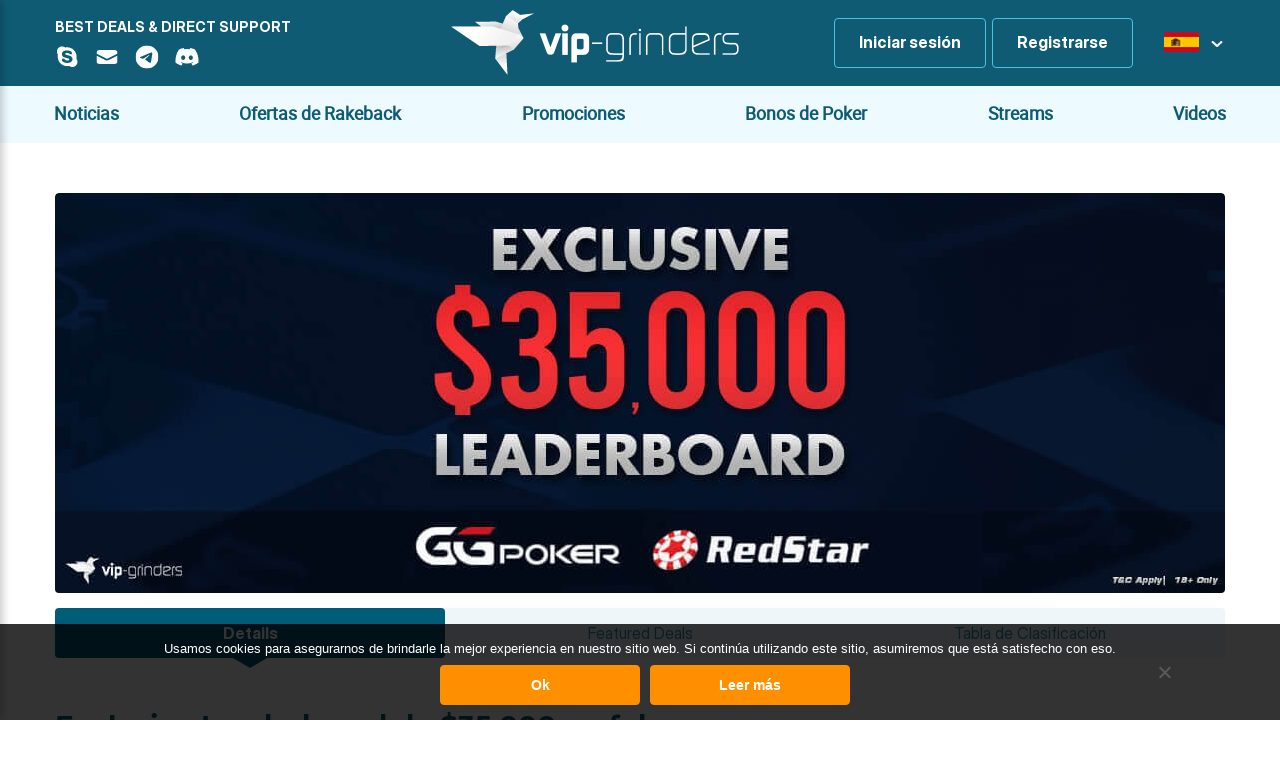

--- FILE ---
content_type: text/html; charset=utf-8
request_url: https://www.google.com/recaptcha/api2/anchor?ar=1&k=6LfvRI0UAAAAAFsixMMsOQJB_bY3kdWy1ZepRuiM&co=aHR0cHM6Ly93d3cudmlwLWdyaW5kZXJzLmVzOjQ0Mw..&hl=en&v=7gg7H51Q-naNfhmCP3_R47ho&size=invisible&anchor-ms=20000&execute-ms=30000&cb=xmhw3g5sya9v
body_size: 48164
content:
<!DOCTYPE HTML><html dir="ltr" lang="en"><head><meta http-equiv="Content-Type" content="text/html; charset=UTF-8">
<meta http-equiv="X-UA-Compatible" content="IE=edge">
<title>reCAPTCHA</title>
<style type="text/css">
/* cyrillic-ext */
@font-face {
  font-family: 'Roboto';
  font-style: normal;
  font-weight: 400;
  font-stretch: 100%;
  src: url(//fonts.gstatic.com/s/roboto/v48/KFO7CnqEu92Fr1ME7kSn66aGLdTylUAMa3GUBHMdazTgWw.woff2) format('woff2');
  unicode-range: U+0460-052F, U+1C80-1C8A, U+20B4, U+2DE0-2DFF, U+A640-A69F, U+FE2E-FE2F;
}
/* cyrillic */
@font-face {
  font-family: 'Roboto';
  font-style: normal;
  font-weight: 400;
  font-stretch: 100%;
  src: url(//fonts.gstatic.com/s/roboto/v48/KFO7CnqEu92Fr1ME7kSn66aGLdTylUAMa3iUBHMdazTgWw.woff2) format('woff2');
  unicode-range: U+0301, U+0400-045F, U+0490-0491, U+04B0-04B1, U+2116;
}
/* greek-ext */
@font-face {
  font-family: 'Roboto';
  font-style: normal;
  font-weight: 400;
  font-stretch: 100%;
  src: url(//fonts.gstatic.com/s/roboto/v48/KFO7CnqEu92Fr1ME7kSn66aGLdTylUAMa3CUBHMdazTgWw.woff2) format('woff2');
  unicode-range: U+1F00-1FFF;
}
/* greek */
@font-face {
  font-family: 'Roboto';
  font-style: normal;
  font-weight: 400;
  font-stretch: 100%;
  src: url(//fonts.gstatic.com/s/roboto/v48/KFO7CnqEu92Fr1ME7kSn66aGLdTylUAMa3-UBHMdazTgWw.woff2) format('woff2');
  unicode-range: U+0370-0377, U+037A-037F, U+0384-038A, U+038C, U+038E-03A1, U+03A3-03FF;
}
/* math */
@font-face {
  font-family: 'Roboto';
  font-style: normal;
  font-weight: 400;
  font-stretch: 100%;
  src: url(//fonts.gstatic.com/s/roboto/v48/KFO7CnqEu92Fr1ME7kSn66aGLdTylUAMawCUBHMdazTgWw.woff2) format('woff2');
  unicode-range: U+0302-0303, U+0305, U+0307-0308, U+0310, U+0312, U+0315, U+031A, U+0326-0327, U+032C, U+032F-0330, U+0332-0333, U+0338, U+033A, U+0346, U+034D, U+0391-03A1, U+03A3-03A9, U+03B1-03C9, U+03D1, U+03D5-03D6, U+03F0-03F1, U+03F4-03F5, U+2016-2017, U+2034-2038, U+203C, U+2040, U+2043, U+2047, U+2050, U+2057, U+205F, U+2070-2071, U+2074-208E, U+2090-209C, U+20D0-20DC, U+20E1, U+20E5-20EF, U+2100-2112, U+2114-2115, U+2117-2121, U+2123-214F, U+2190, U+2192, U+2194-21AE, U+21B0-21E5, U+21F1-21F2, U+21F4-2211, U+2213-2214, U+2216-22FF, U+2308-230B, U+2310, U+2319, U+231C-2321, U+2336-237A, U+237C, U+2395, U+239B-23B7, U+23D0, U+23DC-23E1, U+2474-2475, U+25AF, U+25B3, U+25B7, U+25BD, U+25C1, U+25CA, U+25CC, U+25FB, U+266D-266F, U+27C0-27FF, U+2900-2AFF, U+2B0E-2B11, U+2B30-2B4C, U+2BFE, U+3030, U+FF5B, U+FF5D, U+1D400-1D7FF, U+1EE00-1EEFF;
}
/* symbols */
@font-face {
  font-family: 'Roboto';
  font-style: normal;
  font-weight: 400;
  font-stretch: 100%;
  src: url(//fonts.gstatic.com/s/roboto/v48/KFO7CnqEu92Fr1ME7kSn66aGLdTylUAMaxKUBHMdazTgWw.woff2) format('woff2');
  unicode-range: U+0001-000C, U+000E-001F, U+007F-009F, U+20DD-20E0, U+20E2-20E4, U+2150-218F, U+2190, U+2192, U+2194-2199, U+21AF, U+21E6-21F0, U+21F3, U+2218-2219, U+2299, U+22C4-22C6, U+2300-243F, U+2440-244A, U+2460-24FF, U+25A0-27BF, U+2800-28FF, U+2921-2922, U+2981, U+29BF, U+29EB, U+2B00-2BFF, U+4DC0-4DFF, U+FFF9-FFFB, U+10140-1018E, U+10190-1019C, U+101A0, U+101D0-101FD, U+102E0-102FB, U+10E60-10E7E, U+1D2C0-1D2D3, U+1D2E0-1D37F, U+1F000-1F0FF, U+1F100-1F1AD, U+1F1E6-1F1FF, U+1F30D-1F30F, U+1F315, U+1F31C, U+1F31E, U+1F320-1F32C, U+1F336, U+1F378, U+1F37D, U+1F382, U+1F393-1F39F, U+1F3A7-1F3A8, U+1F3AC-1F3AF, U+1F3C2, U+1F3C4-1F3C6, U+1F3CA-1F3CE, U+1F3D4-1F3E0, U+1F3ED, U+1F3F1-1F3F3, U+1F3F5-1F3F7, U+1F408, U+1F415, U+1F41F, U+1F426, U+1F43F, U+1F441-1F442, U+1F444, U+1F446-1F449, U+1F44C-1F44E, U+1F453, U+1F46A, U+1F47D, U+1F4A3, U+1F4B0, U+1F4B3, U+1F4B9, U+1F4BB, U+1F4BF, U+1F4C8-1F4CB, U+1F4D6, U+1F4DA, U+1F4DF, U+1F4E3-1F4E6, U+1F4EA-1F4ED, U+1F4F7, U+1F4F9-1F4FB, U+1F4FD-1F4FE, U+1F503, U+1F507-1F50B, U+1F50D, U+1F512-1F513, U+1F53E-1F54A, U+1F54F-1F5FA, U+1F610, U+1F650-1F67F, U+1F687, U+1F68D, U+1F691, U+1F694, U+1F698, U+1F6AD, U+1F6B2, U+1F6B9-1F6BA, U+1F6BC, U+1F6C6-1F6CF, U+1F6D3-1F6D7, U+1F6E0-1F6EA, U+1F6F0-1F6F3, U+1F6F7-1F6FC, U+1F700-1F7FF, U+1F800-1F80B, U+1F810-1F847, U+1F850-1F859, U+1F860-1F887, U+1F890-1F8AD, U+1F8B0-1F8BB, U+1F8C0-1F8C1, U+1F900-1F90B, U+1F93B, U+1F946, U+1F984, U+1F996, U+1F9E9, U+1FA00-1FA6F, U+1FA70-1FA7C, U+1FA80-1FA89, U+1FA8F-1FAC6, U+1FACE-1FADC, U+1FADF-1FAE9, U+1FAF0-1FAF8, U+1FB00-1FBFF;
}
/* vietnamese */
@font-face {
  font-family: 'Roboto';
  font-style: normal;
  font-weight: 400;
  font-stretch: 100%;
  src: url(//fonts.gstatic.com/s/roboto/v48/KFO7CnqEu92Fr1ME7kSn66aGLdTylUAMa3OUBHMdazTgWw.woff2) format('woff2');
  unicode-range: U+0102-0103, U+0110-0111, U+0128-0129, U+0168-0169, U+01A0-01A1, U+01AF-01B0, U+0300-0301, U+0303-0304, U+0308-0309, U+0323, U+0329, U+1EA0-1EF9, U+20AB;
}
/* latin-ext */
@font-face {
  font-family: 'Roboto';
  font-style: normal;
  font-weight: 400;
  font-stretch: 100%;
  src: url(//fonts.gstatic.com/s/roboto/v48/KFO7CnqEu92Fr1ME7kSn66aGLdTylUAMa3KUBHMdazTgWw.woff2) format('woff2');
  unicode-range: U+0100-02BA, U+02BD-02C5, U+02C7-02CC, U+02CE-02D7, U+02DD-02FF, U+0304, U+0308, U+0329, U+1D00-1DBF, U+1E00-1E9F, U+1EF2-1EFF, U+2020, U+20A0-20AB, U+20AD-20C0, U+2113, U+2C60-2C7F, U+A720-A7FF;
}
/* latin */
@font-face {
  font-family: 'Roboto';
  font-style: normal;
  font-weight: 400;
  font-stretch: 100%;
  src: url(//fonts.gstatic.com/s/roboto/v48/KFO7CnqEu92Fr1ME7kSn66aGLdTylUAMa3yUBHMdazQ.woff2) format('woff2');
  unicode-range: U+0000-00FF, U+0131, U+0152-0153, U+02BB-02BC, U+02C6, U+02DA, U+02DC, U+0304, U+0308, U+0329, U+2000-206F, U+20AC, U+2122, U+2191, U+2193, U+2212, U+2215, U+FEFF, U+FFFD;
}
/* cyrillic-ext */
@font-face {
  font-family: 'Roboto';
  font-style: normal;
  font-weight: 500;
  font-stretch: 100%;
  src: url(//fonts.gstatic.com/s/roboto/v48/KFO7CnqEu92Fr1ME7kSn66aGLdTylUAMa3GUBHMdazTgWw.woff2) format('woff2');
  unicode-range: U+0460-052F, U+1C80-1C8A, U+20B4, U+2DE0-2DFF, U+A640-A69F, U+FE2E-FE2F;
}
/* cyrillic */
@font-face {
  font-family: 'Roboto';
  font-style: normal;
  font-weight: 500;
  font-stretch: 100%;
  src: url(//fonts.gstatic.com/s/roboto/v48/KFO7CnqEu92Fr1ME7kSn66aGLdTylUAMa3iUBHMdazTgWw.woff2) format('woff2');
  unicode-range: U+0301, U+0400-045F, U+0490-0491, U+04B0-04B1, U+2116;
}
/* greek-ext */
@font-face {
  font-family: 'Roboto';
  font-style: normal;
  font-weight: 500;
  font-stretch: 100%;
  src: url(//fonts.gstatic.com/s/roboto/v48/KFO7CnqEu92Fr1ME7kSn66aGLdTylUAMa3CUBHMdazTgWw.woff2) format('woff2');
  unicode-range: U+1F00-1FFF;
}
/* greek */
@font-face {
  font-family: 'Roboto';
  font-style: normal;
  font-weight: 500;
  font-stretch: 100%;
  src: url(//fonts.gstatic.com/s/roboto/v48/KFO7CnqEu92Fr1ME7kSn66aGLdTylUAMa3-UBHMdazTgWw.woff2) format('woff2');
  unicode-range: U+0370-0377, U+037A-037F, U+0384-038A, U+038C, U+038E-03A1, U+03A3-03FF;
}
/* math */
@font-face {
  font-family: 'Roboto';
  font-style: normal;
  font-weight: 500;
  font-stretch: 100%;
  src: url(//fonts.gstatic.com/s/roboto/v48/KFO7CnqEu92Fr1ME7kSn66aGLdTylUAMawCUBHMdazTgWw.woff2) format('woff2');
  unicode-range: U+0302-0303, U+0305, U+0307-0308, U+0310, U+0312, U+0315, U+031A, U+0326-0327, U+032C, U+032F-0330, U+0332-0333, U+0338, U+033A, U+0346, U+034D, U+0391-03A1, U+03A3-03A9, U+03B1-03C9, U+03D1, U+03D5-03D6, U+03F0-03F1, U+03F4-03F5, U+2016-2017, U+2034-2038, U+203C, U+2040, U+2043, U+2047, U+2050, U+2057, U+205F, U+2070-2071, U+2074-208E, U+2090-209C, U+20D0-20DC, U+20E1, U+20E5-20EF, U+2100-2112, U+2114-2115, U+2117-2121, U+2123-214F, U+2190, U+2192, U+2194-21AE, U+21B0-21E5, U+21F1-21F2, U+21F4-2211, U+2213-2214, U+2216-22FF, U+2308-230B, U+2310, U+2319, U+231C-2321, U+2336-237A, U+237C, U+2395, U+239B-23B7, U+23D0, U+23DC-23E1, U+2474-2475, U+25AF, U+25B3, U+25B7, U+25BD, U+25C1, U+25CA, U+25CC, U+25FB, U+266D-266F, U+27C0-27FF, U+2900-2AFF, U+2B0E-2B11, U+2B30-2B4C, U+2BFE, U+3030, U+FF5B, U+FF5D, U+1D400-1D7FF, U+1EE00-1EEFF;
}
/* symbols */
@font-face {
  font-family: 'Roboto';
  font-style: normal;
  font-weight: 500;
  font-stretch: 100%;
  src: url(//fonts.gstatic.com/s/roboto/v48/KFO7CnqEu92Fr1ME7kSn66aGLdTylUAMaxKUBHMdazTgWw.woff2) format('woff2');
  unicode-range: U+0001-000C, U+000E-001F, U+007F-009F, U+20DD-20E0, U+20E2-20E4, U+2150-218F, U+2190, U+2192, U+2194-2199, U+21AF, U+21E6-21F0, U+21F3, U+2218-2219, U+2299, U+22C4-22C6, U+2300-243F, U+2440-244A, U+2460-24FF, U+25A0-27BF, U+2800-28FF, U+2921-2922, U+2981, U+29BF, U+29EB, U+2B00-2BFF, U+4DC0-4DFF, U+FFF9-FFFB, U+10140-1018E, U+10190-1019C, U+101A0, U+101D0-101FD, U+102E0-102FB, U+10E60-10E7E, U+1D2C0-1D2D3, U+1D2E0-1D37F, U+1F000-1F0FF, U+1F100-1F1AD, U+1F1E6-1F1FF, U+1F30D-1F30F, U+1F315, U+1F31C, U+1F31E, U+1F320-1F32C, U+1F336, U+1F378, U+1F37D, U+1F382, U+1F393-1F39F, U+1F3A7-1F3A8, U+1F3AC-1F3AF, U+1F3C2, U+1F3C4-1F3C6, U+1F3CA-1F3CE, U+1F3D4-1F3E0, U+1F3ED, U+1F3F1-1F3F3, U+1F3F5-1F3F7, U+1F408, U+1F415, U+1F41F, U+1F426, U+1F43F, U+1F441-1F442, U+1F444, U+1F446-1F449, U+1F44C-1F44E, U+1F453, U+1F46A, U+1F47D, U+1F4A3, U+1F4B0, U+1F4B3, U+1F4B9, U+1F4BB, U+1F4BF, U+1F4C8-1F4CB, U+1F4D6, U+1F4DA, U+1F4DF, U+1F4E3-1F4E6, U+1F4EA-1F4ED, U+1F4F7, U+1F4F9-1F4FB, U+1F4FD-1F4FE, U+1F503, U+1F507-1F50B, U+1F50D, U+1F512-1F513, U+1F53E-1F54A, U+1F54F-1F5FA, U+1F610, U+1F650-1F67F, U+1F687, U+1F68D, U+1F691, U+1F694, U+1F698, U+1F6AD, U+1F6B2, U+1F6B9-1F6BA, U+1F6BC, U+1F6C6-1F6CF, U+1F6D3-1F6D7, U+1F6E0-1F6EA, U+1F6F0-1F6F3, U+1F6F7-1F6FC, U+1F700-1F7FF, U+1F800-1F80B, U+1F810-1F847, U+1F850-1F859, U+1F860-1F887, U+1F890-1F8AD, U+1F8B0-1F8BB, U+1F8C0-1F8C1, U+1F900-1F90B, U+1F93B, U+1F946, U+1F984, U+1F996, U+1F9E9, U+1FA00-1FA6F, U+1FA70-1FA7C, U+1FA80-1FA89, U+1FA8F-1FAC6, U+1FACE-1FADC, U+1FADF-1FAE9, U+1FAF0-1FAF8, U+1FB00-1FBFF;
}
/* vietnamese */
@font-face {
  font-family: 'Roboto';
  font-style: normal;
  font-weight: 500;
  font-stretch: 100%;
  src: url(//fonts.gstatic.com/s/roboto/v48/KFO7CnqEu92Fr1ME7kSn66aGLdTylUAMa3OUBHMdazTgWw.woff2) format('woff2');
  unicode-range: U+0102-0103, U+0110-0111, U+0128-0129, U+0168-0169, U+01A0-01A1, U+01AF-01B0, U+0300-0301, U+0303-0304, U+0308-0309, U+0323, U+0329, U+1EA0-1EF9, U+20AB;
}
/* latin-ext */
@font-face {
  font-family: 'Roboto';
  font-style: normal;
  font-weight: 500;
  font-stretch: 100%;
  src: url(//fonts.gstatic.com/s/roboto/v48/KFO7CnqEu92Fr1ME7kSn66aGLdTylUAMa3KUBHMdazTgWw.woff2) format('woff2');
  unicode-range: U+0100-02BA, U+02BD-02C5, U+02C7-02CC, U+02CE-02D7, U+02DD-02FF, U+0304, U+0308, U+0329, U+1D00-1DBF, U+1E00-1E9F, U+1EF2-1EFF, U+2020, U+20A0-20AB, U+20AD-20C0, U+2113, U+2C60-2C7F, U+A720-A7FF;
}
/* latin */
@font-face {
  font-family: 'Roboto';
  font-style: normal;
  font-weight: 500;
  font-stretch: 100%;
  src: url(//fonts.gstatic.com/s/roboto/v48/KFO7CnqEu92Fr1ME7kSn66aGLdTylUAMa3yUBHMdazQ.woff2) format('woff2');
  unicode-range: U+0000-00FF, U+0131, U+0152-0153, U+02BB-02BC, U+02C6, U+02DA, U+02DC, U+0304, U+0308, U+0329, U+2000-206F, U+20AC, U+2122, U+2191, U+2193, U+2212, U+2215, U+FEFF, U+FFFD;
}
/* cyrillic-ext */
@font-face {
  font-family: 'Roboto';
  font-style: normal;
  font-weight: 900;
  font-stretch: 100%;
  src: url(//fonts.gstatic.com/s/roboto/v48/KFO7CnqEu92Fr1ME7kSn66aGLdTylUAMa3GUBHMdazTgWw.woff2) format('woff2');
  unicode-range: U+0460-052F, U+1C80-1C8A, U+20B4, U+2DE0-2DFF, U+A640-A69F, U+FE2E-FE2F;
}
/* cyrillic */
@font-face {
  font-family: 'Roboto';
  font-style: normal;
  font-weight: 900;
  font-stretch: 100%;
  src: url(//fonts.gstatic.com/s/roboto/v48/KFO7CnqEu92Fr1ME7kSn66aGLdTylUAMa3iUBHMdazTgWw.woff2) format('woff2');
  unicode-range: U+0301, U+0400-045F, U+0490-0491, U+04B0-04B1, U+2116;
}
/* greek-ext */
@font-face {
  font-family: 'Roboto';
  font-style: normal;
  font-weight: 900;
  font-stretch: 100%;
  src: url(//fonts.gstatic.com/s/roboto/v48/KFO7CnqEu92Fr1ME7kSn66aGLdTylUAMa3CUBHMdazTgWw.woff2) format('woff2');
  unicode-range: U+1F00-1FFF;
}
/* greek */
@font-face {
  font-family: 'Roboto';
  font-style: normal;
  font-weight: 900;
  font-stretch: 100%;
  src: url(//fonts.gstatic.com/s/roboto/v48/KFO7CnqEu92Fr1ME7kSn66aGLdTylUAMa3-UBHMdazTgWw.woff2) format('woff2');
  unicode-range: U+0370-0377, U+037A-037F, U+0384-038A, U+038C, U+038E-03A1, U+03A3-03FF;
}
/* math */
@font-face {
  font-family: 'Roboto';
  font-style: normal;
  font-weight: 900;
  font-stretch: 100%;
  src: url(//fonts.gstatic.com/s/roboto/v48/KFO7CnqEu92Fr1ME7kSn66aGLdTylUAMawCUBHMdazTgWw.woff2) format('woff2');
  unicode-range: U+0302-0303, U+0305, U+0307-0308, U+0310, U+0312, U+0315, U+031A, U+0326-0327, U+032C, U+032F-0330, U+0332-0333, U+0338, U+033A, U+0346, U+034D, U+0391-03A1, U+03A3-03A9, U+03B1-03C9, U+03D1, U+03D5-03D6, U+03F0-03F1, U+03F4-03F5, U+2016-2017, U+2034-2038, U+203C, U+2040, U+2043, U+2047, U+2050, U+2057, U+205F, U+2070-2071, U+2074-208E, U+2090-209C, U+20D0-20DC, U+20E1, U+20E5-20EF, U+2100-2112, U+2114-2115, U+2117-2121, U+2123-214F, U+2190, U+2192, U+2194-21AE, U+21B0-21E5, U+21F1-21F2, U+21F4-2211, U+2213-2214, U+2216-22FF, U+2308-230B, U+2310, U+2319, U+231C-2321, U+2336-237A, U+237C, U+2395, U+239B-23B7, U+23D0, U+23DC-23E1, U+2474-2475, U+25AF, U+25B3, U+25B7, U+25BD, U+25C1, U+25CA, U+25CC, U+25FB, U+266D-266F, U+27C0-27FF, U+2900-2AFF, U+2B0E-2B11, U+2B30-2B4C, U+2BFE, U+3030, U+FF5B, U+FF5D, U+1D400-1D7FF, U+1EE00-1EEFF;
}
/* symbols */
@font-face {
  font-family: 'Roboto';
  font-style: normal;
  font-weight: 900;
  font-stretch: 100%;
  src: url(//fonts.gstatic.com/s/roboto/v48/KFO7CnqEu92Fr1ME7kSn66aGLdTylUAMaxKUBHMdazTgWw.woff2) format('woff2');
  unicode-range: U+0001-000C, U+000E-001F, U+007F-009F, U+20DD-20E0, U+20E2-20E4, U+2150-218F, U+2190, U+2192, U+2194-2199, U+21AF, U+21E6-21F0, U+21F3, U+2218-2219, U+2299, U+22C4-22C6, U+2300-243F, U+2440-244A, U+2460-24FF, U+25A0-27BF, U+2800-28FF, U+2921-2922, U+2981, U+29BF, U+29EB, U+2B00-2BFF, U+4DC0-4DFF, U+FFF9-FFFB, U+10140-1018E, U+10190-1019C, U+101A0, U+101D0-101FD, U+102E0-102FB, U+10E60-10E7E, U+1D2C0-1D2D3, U+1D2E0-1D37F, U+1F000-1F0FF, U+1F100-1F1AD, U+1F1E6-1F1FF, U+1F30D-1F30F, U+1F315, U+1F31C, U+1F31E, U+1F320-1F32C, U+1F336, U+1F378, U+1F37D, U+1F382, U+1F393-1F39F, U+1F3A7-1F3A8, U+1F3AC-1F3AF, U+1F3C2, U+1F3C4-1F3C6, U+1F3CA-1F3CE, U+1F3D4-1F3E0, U+1F3ED, U+1F3F1-1F3F3, U+1F3F5-1F3F7, U+1F408, U+1F415, U+1F41F, U+1F426, U+1F43F, U+1F441-1F442, U+1F444, U+1F446-1F449, U+1F44C-1F44E, U+1F453, U+1F46A, U+1F47D, U+1F4A3, U+1F4B0, U+1F4B3, U+1F4B9, U+1F4BB, U+1F4BF, U+1F4C8-1F4CB, U+1F4D6, U+1F4DA, U+1F4DF, U+1F4E3-1F4E6, U+1F4EA-1F4ED, U+1F4F7, U+1F4F9-1F4FB, U+1F4FD-1F4FE, U+1F503, U+1F507-1F50B, U+1F50D, U+1F512-1F513, U+1F53E-1F54A, U+1F54F-1F5FA, U+1F610, U+1F650-1F67F, U+1F687, U+1F68D, U+1F691, U+1F694, U+1F698, U+1F6AD, U+1F6B2, U+1F6B9-1F6BA, U+1F6BC, U+1F6C6-1F6CF, U+1F6D3-1F6D7, U+1F6E0-1F6EA, U+1F6F0-1F6F3, U+1F6F7-1F6FC, U+1F700-1F7FF, U+1F800-1F80B, U+1F810-1F847, U+1F850-1F859, U+1F860-1F887, U+1F890-1F8AD, U+1F8B0-1F8BB, U+1F8C0-1F8C1, U+1F900-1F90B, U+1F93B, U+1F946, U+1F984, U+1F996, U+1F9E9, U+1FA00-1FA6F, U+1FA70-1FA7C, U+1FA80-1FA89, U+1FA8F-1FAC6, U+1FACE-1FADC, U+1FADF-1FAE9, U+1FAF0-1FAF8, U+1FB00-1FBFF;
}
/* vietnamese */
@font-face {
  font-family: 'Roboto';
  font-style: normal;
  font-weight: 900;
  font-stretch: 100%;
  src: url(//fonts.gstatic.com/s/roboto/v48/KFO7CnqEu92Fr1ME7kSn66aGLdTylUAMa3OUBHMdazTgWw.woff2) format('woff2');
  unicode-range: U+0102-0103, U+0110-0111, U+0128-0129, U+0168-0169, U+01A0-01A1, U+01AF-01B0, U+0300-0301, U+0303-0304, U+0308-0309, U+0323, U+0329, U+1EA0-1EF9, U+20AB;
}
/* latin-ext */
@font-face {
  font-family: 'Roboto';
  font-style: normal;
  font-weight: 900;
  font-stretch: 100%;
  src: url(//fonts.gstatic.com/s/roboto/v48/KFO7CnqEu92Fr1ME7kSn66aGLdTylUAMa3KUBHMdazTgWw.woff2) format('woff2');
  unicode-range: U+0100-02BA, U+02BD-02C5, U+02C7-02CC, U+02CE-02D7, U+02DD-02FF, U+0304, U+0308, U+0329, U+1D00-1DBF, U+1E00-1E9F, U+1EF2-1EFF, U+2020, U+20A0-20AB, U+20AD-20C0, U+2113, U+2C60-2C7F, U+A720-A7FF;
}
/* latin */
@font-face {
  font-family: 'Roboto';
  font-style: normal;
  font-weight: 900;
  font-stretch: 100%;
  src: url(//fonts.gstatic.com/s/roboto/v48/KFO7CnqEu92Fr1ME7kSn66aGLdTylUAMa3yUBHMdazQ.woff2) format('woff2');
  unicode-range: U+0000-00FF, U+0131, U+0152-0153, U+02BB-02BC, U+02C6, U+02DA, U+02DC, U+0304, U+0308, U+0329, U+2000-206F, U+20AC, U+2122, U+2191, U+2193, U+2212, U+2215, U+FEFF, U+FFFD;
}

</style>
<link rel="stylesheet" type="text/css" href="https://www.gstatic.com/recaptcha/releases/7gg7H51Q-naNfhmCP3_R47ho/styles__ltr.css">
<script nonce="Wd-5iZYEtJlpflDfKnf4Lw" type="text/javascript">window['__recaptcha_api'] = 'https://www.google.com/recaptcha/api2/';</script>
<script type="text/javascript" src="https://www.gstatic.com/recaptcha/releases/7gg7H51Q-naNfhmCP3_R47ho/recaptcha__en.js" nonce="Wd-5iZYEtJlpflDfKnf4Lw">
      
    </script></head>
<body><div id="rc-anchor-alert" class="rc-anchor-alert"></div>
<input type="hidden" id="recaptcha-token" value="[base64]">
<script type="text/javascript" nonce="Wd-5iZYEtJlpflDfKnf4Lw">
      recaptcha.anchor.Main.init("[\x22ainput\x22,[\x22bgdata\x22,\x22\x22,\[base64]/[base64]/[base64]/KE4oMTI0LHYsdi5HKSxMWihsLHYpKTpOKDEyNCx2LGwpLFYpLHYpLFQpKSxGKDE3MSx2KX0scjc9ZnVuY3Rpb24obCl7cmV0dXJuIGx9LEM9ZnVuY3Rpb24obCxWLHYpe04odixsLFYpLFZbYWtdPTI3OTZ9LG49ZnVuY3Rpb24obCxWKXtWLlg9KChWLlg/[base64]/[base64]/[base64]/[base64]/[base64]/[base64]/[base64]/[base64]/[base64]/[base64]/[base64]\\u003d\x22,\[base64]\\u003d\x22,\x22I2BeHsOKMFHCkMKGwpLCvcO0acKVwo7DhVXDnsKWwqPDkUlmw4rCo8K1IsOeDsOIRHRKBsK3Yx5hNijCgUFtw6B4MRlwMsOWw5/Dj3nDpUTDmMOABsOWaMOIwrnCpMK9wpXCjjcAw5Vuw60lR2kMwrbDrMKPJ0YOfsONwopjZcK3woPCiS7DhsKmKcKdaMKydcK/ScKVw6dZwqJdw6oBw74Kwow/aTHDjgnCk35iw649w54LGD/CmsKNwqbCvsOyLEDDuQvDh8KRwqjCug5bw6rDicKDNcKNSMO6wpjDtWNGwqPCuAfDh8OMwoTCncKbIMKiMj4Bw4DClERswpgZwoxYK2JJSGPDgMOXwqpRRw1Fw7/CqDTDviDDgTISLkVLGRABwqtQw5fCusOwwpPCj8K7WcORw4cVwpoRwqERwpfDpsOZwpzDt8KvLsKZGB8lX1VuT8OUw6NBw6Miwoc0wqDCgwIKfFJbU8KbD8KjREzCjMOURH50wqzCv8OXwqLCrUXDhWfCjMOFwovCtMKXw40vwp3DrcO6w4rCvjhCKMKewqPDicK/[base64]/CpyzDuXddKVhpR8OyasObw4JJA3XCqw5SF8KyTxJEwqsjw7jDqsKoC8KUwqzCosKjw61iw6hJAcKCJ2rDicOcQcOHw4rDnxnCqcORwqMyIMOLCjrCssO/Pmh1OcOyw6rCvBLDncOUK3o8wpfDhkLCq8OYwqjDn8OrcTbDo8KzwrDCqk/CpFIzw47Dr8KnwpcWw40awrrCsMK9wrbDvknDhMKdwr/Du2x1wolnw6Elw7bDpMKfTsKTw4E0LMOra8KqXCzCuMKMwqQCw5PClTPCuw4iVjbCkAUFwqDDjg01UynCgSDCmcOdWMKfwrIufBLDksKpKmYBw77Cv8O6w6PCgMKkcMOdwqVcOH/CjcONYEYGw6rCimXCi8Kjw7zDg0jDl2HCrMKVVENPH8KJw6ImCFTDrcKdwoo/FE/CmsKsZsKyEB48MMKbbDIGBMK9ZcK+KU4SZcKQw7zDvMKnLsK4ZTU/[base64]/CqMOjFSkzw6MBdRh0QMKKwr3CvmVTC8KMw5DCtMKxw7zDkyPCsMOPwoTDp8OSe8ODwrXDk8O+HsKcwqvDn8OWw7YnbcK/[base64]/CmcKGE0VvO1LDpcKCw7Mzw6xuHMK8VX/[base64]/Dp3M7w7pcDjEMPwDDi8OEKcO8w7wrBAdPRx7DncK/HF5nXVcvbMOMdsKPLDYkfAzCqMONfsKaME1VXRZKcHAAwpXDuytjKcK9wqTDsi/CpjYHw7FDw7NJBVEswrvCmlzCmA3DlsKdw6UdwpcaWsKEw68rwrPDosK0flvChcOUVMKcasKmw77CvsK0w6/CkTvCsio1A0TCljEhWH/[base64]/CgsKxZHZQeyzCrRLCiMKjNgLDsBLDoiTDkcOFw5tywohWw6fCusKJwrTCq8KLR0/CqMKlw4JfLyI5wqk3EsODG8KzIcKIwopYwpnDicOjw5d3bcKIwozDmwZwwrTDo8OcfsK0woIIWsO+QcKpLMOCRMOQw4bDm3DDpsKOJcKxYTfCjA/DoG4jwqZSw6DDuC/CgyvCr8OMSsOZQUjDvMO5O8OJcMO4Fl/DgsObwrvCoXsOJsKiCMKmw77CgzvDs8OCwoPDk8KfbcKJw7HCksODw4TDmRANPsKrSMOoHSQTQ8O/ZzfDnSDDqcK5fMKWYcK4wrHCisKCJSvCj8Kkw67ClCUbw7jCs1cUScOeT35awpLDvhDDsMKUw6LCqMOKw6cgEMOpwpbCj8KITMOKwo82wrnDhsK8w4TCs8KECRUXwpVCUinDhHDCsF7CjB/DrnrDpMKDWywrwqXDsH7DlwF2LRTDjMODP8OZw7zDrMKxMsKKw6rDj8OfwotoVFRlehEJWAcvw77Dj8Oiwp/DmUYPYi43wo/CtCRHF8OKRkF+aMOaJV8fcC7Cm8ODwqQOL1zCsmvDlVHCk8O8eMOVw4c7ecOfw6jDnm3CqiXCvT/[base64]/Dry7CjMOWb2fCncKefU/Co8KrEVJlw4nDmMOzw7DDkcOAIQkla8KGw4JyAlZ/w6ceKsKNK8Ojw4lcQcKHIzQMXMKjGsKXw6rCvsOAw5slZsKWehzCr8OkOT7ClMKmwoPCjnvCusK6AVlCCcOEw6fCtG4uw7zDscOZTsOJwoF+CsK+FjLCq8Ozw6bCrgHDhkI5wqkLYg5xwozCoQRBw4lSwqPDusKdw6/DvcOSMU8kwq00wqdQNcKKSmTDngHCqC9gw73DocKKHMOzP3JhwoUWwrrCvg5KcA8BfXZcwpDCj8KDHcOIw7PDjsKaIlgXA2oaHW3DkFDDoMOHb1/CssOLLsKvRcOpw48/w4A3wqHDvXdvPMOUwrYEV8Ocw5bClsOaEsOJcTrCq8KuB1nClsOuPMOow4jDlnjCnMKTw7zDqUzCmRLCjxHDrhELwrEJw5QYRcO9wrQdCAxzwoHDmTPDscOlRMKqOFjDnMKgwrPClnwbw6MDa8Oqw68VwoFfIsKAQ8Ogwol/K3ZAEsKDw5dJbcK9w53CnMOwJ8KROMKfwrHCmG0wPyoCwoFLD2vCnTrCpTNxwpLDu2FXdsOAw67DoMO3woV/w6rCiVVHFcKPVcK9wo91w6nCuMOzw7jCucK0w4bClsK/cEHClx50T8OdB1xcR8OTfsKaw7rDh8O3NlXDq2nDmRLDhQpVwpYUw5lCZ8KRw6rDgEUJMHBPw68KHg1vwpHCmEFHw6wFwoJvwrReA8ObRlQVwpLDtWXChsOXwr7Co8O4w5BqPXbDtWUjwqvDpsOuwr8+w5kiwoDDuU3Dv2fCu8Ojc8KZwr4zWjh5JMO/PsK8MwV1IiBQV8OSBcODUcOQw55BVgRqwp/[base64]/BUwKwoXChhjCpTPDjcKTAX/CsTwnwqlla8KHw5Rswq4bOMKpbMOuNS4KBwICw4Zqw4PDtATChH8Kw6HCv8ObRlwLVsOiw6fClkcBwpE7QMOvworCvcORwqzDrE/ChUMYYks0BMK3HsOgPcOVc8KPw7J6w59Ww6soeMOBw5JJDsOvXlZ4QMOUwr82w5DCuwMjXT5rwpVswq/CsQVXwp7CosO7SygFXMKZN27CggPCgsKmUMOODUTDuW7ChMK3XcKzwqVRwqnCoMKOCHfCscOqcjlEwotJaCvDnVbDogjDvkPCn1prw4kMwpVNw4RNw64+w4LDicOeVsKyeMKEwpvCocONw5B1bsKVFFnCtMOcw5TCq8K6wqQTJEjDnlvCt8OpES0Zwp/Cm8KjOS7CugjDhzVVw4rCi8OwSAdWR2tuwpo/w4DCkSQ6w5RLb8OWwpYawowJw5XCsFEQw6pvw7DDnxJBQcK6AcOTNV7Dp1pESsOZwrFWwqTCpAoIwrt1wrg2QMKSw45Xw5fDkMKFwqEYSkvCo3TCqsOxaEzDqMOSG13CvcKqwpYufWYMLSZwwqgwecOOQ39+ESlFAMOxdsK+w7E5Mj/DmFtFw7wvwrwCw4zDlzPCl8Occ2MHFcK8FntTGknDvQhAJMKIw6gtYsKuaxfCiSgPdA/DkcOzw4PDjsKOw7DDsmnDjMK1XEDCnsOaw53DrsKUw7pIDFcSwrBJPcKvw45Iw4ELBMKyBRvDp8KZw7DDjsOawojDkgAiw4E9D8OSw7DDpDLDisO0EcOEw71ow6saw658wqd0Q3LDskYGw4c1acO1w414GsKSRMOdPh1uw7LDmg7ClXDCu3bDlD/[base64]/CucOyw5/CrS89w4rDmsKbwrzDiStewojCp8KKwpZqwpFJw43DoWsxBVvDisOgG8OMw6B1woLCnRHCtwwVw5Zfwp3CszHDtHdBB8OeQHjDscK2XBDDkRthOsKZwr/CksKiBsKSZzdew7BDEsKnw4HCgsKMw7vCjsKoUTwHwq7Cngd9BcKPw6TCgR1hCiLCm8KhwqoawpDDpwFbXsKSwpHCpzjDrHRAwpjDhcOiw5/CvsK3w6ZDf8OfVlQLX8OjZVRVGhZmwo/DhXVjwoprwoMUwpPDqy4Uw4bDpD1rwoFLwoYiejLDvcOywoZyw6JDOT5Bw7JHw4zCusK9fSZDECjDoQLCjMOLwprDgyEqw65Dw4DCqBnDp8KQwoLCmW03w59cw7BcQsOmwo7CryrDnkNpVkdQw6LCuybDmTXCgld0wqzDiRnCvVxvw44vw7LDqi/CvsKuK8OXwqnDiMOmw4IZFzNZw7Nsc8KdwqXCpD/DpsKAwrYew6XCg8K6w73CoClfwonDsSNAJMOIORpnwoTDiMOkwrXDuDRcXcOtJMOPw5oFUMOYKX9EwogAPcOAw5Riw5cfw7fCim0Hw7TDucKMwoDChcOKBk0pBMORHErDqDLDmFodwrbDo8O0wrPCu2PCl8KiLyLCmcKIwoPDqsOcVifCsgfCl10Two/DicKfAMOUbsK7wpBOwo3DtMOtwqVWw73ChsKpw4HCsg3DlWRScsORwoItHmrCgsK/w7DCmsOMworCo1DCs8O5w6DCpC/Dh8KZw6nCtcKTw7JoGyNuNsObwpA2wr5VKMOgVQ0aWcO4C0nDncKvCsK5w67CnznCiER7Wktywr7DjA0bQk7DtcKebXnDtsOmwop/[base64]/X8OheMO+wovDpCcywofDhx1kw6PDvcOGwoVGworCgGvCgVXCk8KoTcK6dcORw7cGwo11wrLCqMOiZV92cDzClMKiw79Sw5XCnCcyw7tZBsKYwrzDt8KTHsK6w7XDvMKgw48yw411Oklqwo4VEDTDkw/DhMOHMA7CiFjDkkBlJcKsw7PDuGw+w5LCi8KmLAxow6nCtcKdSsKPJjzDpRjCkwtRwoJTZwDDm8Orw4xMSl7DsyzDh8OuN3LDtsK/DgBGDsKzE0BmwrLChcOsQXgtw65wSgYiw6YpWQvDncKQwrRWOMOFw5PDkcObDBPCt8Ojw63DpDDDvMOgw70ww6kKL1rCicK0B8OoXDTCs8K/SX3CmMOXwph2WjQdw4YBE21Zd8OIwqFSw5XCo8OvwqZ/[base64]/RsKJw7fCtTvDvivCvcKTwp7Ch2RGSmwCwo9hw4zCnUXDhEzCjVBSwrDCj1HDqkzCuTLCuMOQwok5wrxtM3TDqsKRwqAhwrc/HsKhw4/Dp8OMwpLDpyNSwqLDicKFAsOYw6rDiMOew5Mcw5bCgcKyw44kwofCjcOzw5Z0w4zCl20QwqnClMKqw6V6w5IDw7IGKcK3fCzDi2zDg8KOwocEwo3Dp8KqCkvCtsOkwq7DjE19aMKkw79bwo3Cg8O9WcKyAz/CvSDCiATDiiUHEcKJPyzCucKswpNEwowBcsK7wonCqxHDkMK5LF/CoXYsK8KIcMKbIUPCgRnCkWXDhVhLWcKXwqbDnjdPCGpUWgdFamV3w4F6AQ7DhGTDhcKpwrfCuGIFcXLCshcuAk7ClcOrw4QMZsKuVXIzwpZpYCtaw6/DrsKaw4DCjyBXwpkrZixFwqV2w5vDmh1ewp8UCsKiwp7CosOXw6s5w5FjMsOaw6zDl8KNPcOzwqrDo2TDiR7CnsKZwprDqTdvOlVfw5zDsg/Dh8OXFjHCk31Uw7/Dvh3CqQc9w6JswrPCgMOVwrNow5XCjgzDmcO1wr4eJgg0w6olKMKTw4LCnljCnVLCrTvDqMOCw5h6wpLDlcKqwrDCqWBmasOTw5/Dj8KrwpEBGGnDqcOzwp09QsK+w43Ch8Otw7rDh8O4wqvCn0jDhMKJwpRKw5Viw4A8NMOKT8Kuwp9GF8K1w6PCocOMw68dYx0VSl3DvnXCiRbDl2/CoAgoCcK3M8O1G8KZcHF1wohPAxfCtXbDgMOpGcO0w6/ChEhkwoFjGsOrB8KgwpBrQsKgUsOoORh3wogGWiZHWcOZw5vDnEnClDFTw7/DuMKZeMOMw4nDhyHChcKLe8O2HDpsHMOWShRcwoADwrk6w61Tw6k1woB7ZMO4w7oew7bDhMKPwpkEwqzDozM+LsK7YcOse8Kaw67DmAokS8KNasKaXE7Dj0DDu0XCtAJMeg3DqhkvwojDpFHCsygEWMKfw5/DqMOOw7zCpkJEAcObNw8Yw6xmw7TDlAjCrcKDw5o7w4TDl8OAUMOEPcKJYMKBTsOJwqwEZsOMDXUcesKDw7XCgsOcwrrCrcKww53CgMOmNWxKAm/CoMOfF2RJVxAUcTdAw7TCrMKQAyjCi8OEP0/CsVxWwrE5w63CjcKdw4JEIMODwqFSRzTCvMKKwpRDeUbDpHYtwqnCisOrw4fCqj7DkHjDgsKRwrcxw4IeSDYbw5HCuAbCjsK2w7xsw4nCtcOUG8Oxwqluwo9TwqbDn1DDm8OXGCrDj8KUw6bDlcOLQ8KOw4ZrwqguTVIbFTlgEUHDsHZzwqELw4TDrsO/w6rDg8OlEcOuwpBIRMK6XsK1wp3DgjcNNSTDvnzDpBnDgsKMw7bDgMOlwo9Yw6wQZzjDnQjCtHvDhgrDrMOFw5kuGcKIwok9bMKfHcKwWcKEw5/ClMKGw61pwqlhw6TDjRshw6oaw4PDlS1RJcOPIMOgw67Di8OPWQdkwqLDhh5VJx1ZHx/[base64]/[base64]/CvhTCmjTCncKfdBlvwpdOBXlsG8KVwqMMQDnCmsO0w5kww6zDncO2B08Dwq9Rw5/[base64]/[base64]/[base64]/CgMKtFEpTVRHCpMO0wq9Sw5PCo8OofsOZTcKhw4nCjF5ANEPDpSEvwqc9w7rDtMOvRBJBwrXCk2VEw4rCi8OEOsOFcsKhWih/w5rClTbCmR3CuyJ4HcKtwrNPZQ5Iwq9eRHXCpjdPXMK3woDCiQ9Rw6HClhTCv8OnwpPCmy7DucK5Y8K7w4vCtTzDv8KKwpzClB/CvQp2wqsSwrw8BUzCk8Ofw6HDgsOUDcKAID7Dj8OmZzZpw4MmTGjCjAnCrwojLMOsNGrCt1LDoMKSwq3CncOEREJhw6/DucKYwqhKw6sRw7fCtzPCvMKEwpdhwo9iw7xawpd+I8KGNkrDvcKgwrfDu8OFMsKmw77DrzEXc8OmUC/Dr2I7B8KJO8OCw5lbQVJ0wrQ1wqLCt8OdXXHDnsK3GsOYX8Otw7TCgghxdcK4wpJUTWvClB7CshXDqMKbwoR2A2DCuMK4wpfDvgMRT8OBw5/DqMK3fn7DlcONwrgZIE98wrg0w43DncKNOMOAw6nDgsKMw78cwq9dwoEQwpfDnsKpV8K5dFbCicOxTEIAbmnCujY0difCrsORUMKzw6ZQw6JPw5kuw6/Cu8Kww71Bw63DusKMw6pKw5fCqMOAwqkrGsO1C8OsJMOSLmErACTCjMK2NMKhw4fDusKSwrXCkmc4wqfCrH4NEGbCqmvDvH/Cp8OFeB/CjMOROTkFw7XCssKIwplXfsKhw5AJw4Ipwo04TiZGKcKGwrVXwo/[base64]/Q0hrPcKwFRbCkwfCnVsHwqPDj8OCw77DhivDpgZkICJpSMOVwrU/Q8Kfw51dwpF1J8OcwpnDtsOrwokswovChyx3JC3DusOOw65XfcKhw5rDqsOQw7nCsjJswoRmdHYtUmxRw4tOwok0woliKMO2IsOiw6zCvhtHJsKUwpjDlcO4EGd7w7vDqV7DgEPDkA/CmcKUJg5pZ8KNQcO9w6Acw7rCuXfDl8Otw6TCtMKIwo8jfmtfasOmXz/[base64]/[base64]/Dg8Omw5gUwp5WwpXCiMOOwqzCkzJEw4ZKwrNow6nDpjHDpHp+Znp2GcKRwpMwQcOkwq/DnVzDq8OIw5BHZsO8R13DpMKuBDAadi0UwpNkwrdLTVLDg8OpJ1XDjsOccwV9wrAwA8Oow6jDlT/Cn3vDii3Dl8KBw5rCuMOpE8ODRnPDvytUw413N8OOw6MuwrEVEMOpWkHDs8ONSsK/w5HDnMKWQ30QMMK/wonDqDB5wqPDmRzCjMOiGsKBJFLDpkbCphjClsK/MSfDqFMXwrByXF1EHMKHw7xkX8O5w4zCrlPDllHDt8KzwqPDiBsowojDp11WasOUwojDliLDnn1xw5HCiHoRwrrCg8KgesOMYMKJw4TCiVJXaDXColpEwrxPUQfCnxwywoXClMKaTk4fwqB9wpZWwqsKw7QaM8O2f8KRwo51wqMPYW/Dn2I7IcOIwoLCixp8wrMzwqfDrMOeAsKYH8OuD28CwpQ2wqjCrsOtcsK/AXd5CMKWBSfDg1fDuW3DhsKsYMOUw68EEsO2w6HCjWgfw6zCqMOULMKCwo7Co0/DrHFEwrwJwoM8wqA+wrlDw7R4W8OpTsKpw4bCvMOXAsOxYTnDtzItQMOPwpTDsMOxw5JHZ8OgEcOowobDp8OdcUdHwpDCo1PDuMO9IMO0wofChS7CqRdXO8O4NQxsPcOIw5VJw6IWwq7ClcO0FBJ/[base64]/GQ51FynDjMOowrETfQPDiUsuBzkFGMKPKSLCisKPw5U8XzVvcw3DvMKBC8KFEMKjwoTDncK6LnLDmirDsl8zw6HDqMOze2vCnXkGa0rDpSlrw4sICcOrIgbDqxPDksKrUiARL1rCjlkLwo0GenVzwp9bwrJlSGLDmcKmwrvCl0Z/csKRD8OmeMKrUx0bD8KebcKswoQuwp3CpwNzawnDsh1lI8KwEiBPIQJ7OjRBWB/DvU/ClWLDkC9awrAow50oTcKABQkoccKCwqvCgMOLw7fDrkktw7JGYMK9YcKfE1vCuQ5Xw4RQKzDDsQjCh8Kow53CiEwpETzDhD0ZcMOLwrZeMSZGUGBObWxKMyjCuHfCicK0KT3DlT/DmhrCshnDnR/Dn2XDuz7DmcOiKMK9BW7DmsOiQ1cjKAJ6UGbCh38bUgNZS8Klw5nDrcOlesOWbsOkNMKNZRhNY31Vw6fCncOiHEJiw57Dk3DCvcO8w7PCqlzCpAYVwo9Mw6s+dMOzwqLDuysawqTDpjnCrMOEK8Kzw7xlIMOqTDBIV8Krw6xZw6jDgSvCg8KSw5bClMKiw7cEw5/CswvDg8KyHcO2w4zClcOWw4fDsVPDuQB8TXDDqgk0wqxLw4zCmzPCjcOiwo/CsmYHccKFwonDk8KMH8Kkwpc3w4zCqMO9w7zDqcKHwrDDisODaSspR2Ejw59vdcK5dcKOfSxyeD9PwoPCh8KNwqFTwrfCqxNWwrxFwpDCug3DlQdAwrzCmlLCpsKqAh9YXBTCs8KdKsO9wqYdT8K5wrLCnRrCksKlK8OaGxjClwdZwp7CogfDjgs+UcKDwo/DuAXCpcOUBcK3bm46RsOtw7oHGi/CiwbCrm0rFMKaCMO4wrnDqz3Du8OvaiLDpw7CuUElU8KQw5nChx7CqUvCqFTDlRLDi0bCvkcxHRjDnMKXXMOVw57CusOODX0FwrjDhMKYwo8TUEsLMsKyw4BGMcOcw51Uw5zClMKjJ0gNwpTCuAc8wrvDuwAUw5ABwpNjMHvCicOKwqXCoMKDSj/CrwHCscKKG8OLwoFnfm3DpHnDmGILG8O6w69SasKFJgbCmEXDrxlUwqoSLxHDqcKOwrMywoDDu2jDvFxbPSt9MsOTeys5w4p/[base64]/[base64]/CiQYjwp5Fwq89EEMTw6fDgcKIQCzCrCPCnMORSsKzO8OWNipdLcK8w7bCrsO0wrBOfsK2w49jNC8TXC3DucKLwohdw7IFdsK2wrIACkZHFwDDpxF6wo3CksKDw5HCpz1Hw7ASRTrCtcKfB3d0wpXCrMKgfT1BKDzCq8OIw4Ygw7DDusK/DEI+wphYcMOWVsKmYifDrjY/w7FZwrLDhcKlPsOdCDtPw4TCpnczwqLDqsOcwrrCmEsTeSXCiMKmw6RaLk8VD8OLTVxew6hgw58hYwnCucOlA8Ojw7tow4V2wpEDw7tywognw4nCtXrCkkUEQ8OGHTdrbMOEBsK9UhPDk21TCGVzAygNE8KuwrNiw74+wr/[base64]/Di8OHw54oYcO2FMK/Y8OCw6zDvsO2GMO1YS7Djjwuw5Buw73DqMOXEMOKO8OtGsO6EX8GeBHClRXCmcKGPSwbw7A0w5nDhW9ANRfDrkV4YcOlLMO7w5PDr8Oqwp3Ct1bCiHzDkE1awp/CryXCgMKowoLCjTvDucOmwoEDw6osw7oEw48cDwnCigXDg1k1w7PChQBkX8Oiwpo+wpZ/VsKqw6DCnsOqM8KzwqrDni/ClCbCshTDgMKzBxAMwoJzaVIOw6/DvFkTOj/Ch8KJO8KMP2vDvMO5FMKuWsOnXnvDjBDCisOGTQUAYcOWc8K/[base64]/DilnDtER9wpVlwqQ8W8Kcw48pwrxnPSMFw6PChCfDomBsw6pdUGrDh8K7RzwBwrgtW8KJacOhwoTCqMONeVg/wrs0wosdJMOow6cyIMKuw6VRXMKPwp1lOcOLwoIFCsKsDsORJcKkFMOwZMOtOHPCg8Kzw7pQw6HDuyXCglLClsK4w5AYeFUPDFfCh8O5wovDlx/CkcKYbMKCL3UMWcKPwpZdH8Kkw40IXsOFwrpJUcORGMOfw6QvE8KxKcOqwpXCh1Fuw7g/[base64]/DhMOyeyvDgQLDoR/DoMOYYFnCqsOJwrjDtWPDncK1wrzCqxRQw5vCgcO4OAFTwr0pw4Y8AwzDtHl3PsOHwpImwp/DsTtLwo9XW8O/[base64]/w4UEw7vDqyUBwpkqYisrQMOjwqoAw64Aw7ZoCwZxwrwDwpZJFzsUKsK3w6HDuEMYwppPVxYiXXjDpsO9w5MKOMOWdsOIcsOHG8Kjw7LCqxIiworCrMK7MsOAw6djF8KgDThtU1V2woM3w6FeEMK4IgfCqV8AFMOhw6zDtcKVw50wCQvDmcO1fl9DMsK/w6DCg8Kww6LDrsOXwojCu8Oxw5XCnExDa8KywosTRDotw4DCkQDDr8OzwpPDo8O5ZsOIwqzCrsKfwrLCkSZCwr4tbcO/woR8wqBhwoTDqsOjOhrCihDCtzpSwpYnQMOMwonDgMKFfcO5w73DisKdw5FAEDbDiMOmwrfCt8OPT3DDu0FRwonDvAsAw5fCklfCkkhFcnQjXMOMHG9+fGLDoGLCrcOSwrTCi8OUJX7CkkPCnBQgXQDCn8OSw5F9w6pDwpZZwqtsYj7Cu3/ClMO8WcOQAcKRRyM7wrPCsHMFw6HDrnbCvcO5U8O2ZQzCjsOHwpLDl8KNw5UWwpHCs8OXw7vClHdlwrpQCXPDkcK5w4fCtsK4WyMaJQ8twrRjTsOcwpBkA8OWwrDDl8OQwpfDqsKKw7tjw57DtsKjw6RCwpNwwq/[base64]/CkAhiKzHCvAnCu0gxW8Kyw7kMe1NLXzTCo8KMw58jAsKtf8O8RRpBw4hLwqjCpDHCoMKcw7zDp8Kew4fDqwUAw7DCmXIowo/[base64]/w7/CusOkYEtkw5zCpTwJwoHCrsK+ZXQTWsOASTjDssOZwpTDkiN7DcKQN1TDksKRVFoMbsO5bWliw6DCgUkBw5RPcHHDmcKawqrDs8Ofw4zDqsO6NsO9w4nCrMKeYsOpw6PDocKuwqrDt2A6EsOqwqnCrsOlw6kjDzopcsOzw4bDiwZXw4Blw7LDlFB4wr7DkV/DhcK8w6HDv8KcwoXCscK4IMOLfMKxA8Onw5Jpw4plw450w5vCr8Oxw7F0ZcKIS0rChwTCkUDDr8KGwpjCu0TCj8Kvdi5zeiTDoCrDjcO0HsKZQWXDpsK9BXwJecOQdUDDsMK3N8OCw4ZAYj0sw7vDtsKpwr7DvAA4woLDg8K9DsKSKsOJXz/Dn01nQyTDmTfCpQbDmnJOwrF0JMOKw6NBAcOiRsKaIsOGwpBkJwPDucK1w6h4A8OCwqRswp7CuApRw4bDvCtsfWVTKTvDksKiw6t5w7rDsMODw5tXw7/DgHJxw4c+RMKMccOQVMOfwpbCmsK1Vz/Cj2xKwoQhwqFLwoMWw4MAM8KFw6jDlTJoJsKwInLDvsKmElHDjxpOSUbDny3Du3rCqsKtwp1hwq9PbgjDumVIwqrChsK6w75qYsKWVR7DvmHDisOxw50HaMOkw4pLdcO3woPCvcK3wrzDnsK0woBsw4skd8OewogTwp/CoyRaPcObw7XDkQJrwqzCm8O5LhVIw4omwr3Co8KOwooOPcKDwowdw6DDicOoFcKCO8Oow5UJW0TDuMOtwo5cfhPCmkDCvDwxw4XCt1E1wo7ChMO0PsKHDzYYwoTDucK0LkrDo8KrImXDlXjDnzLDqQEvXMOKRsK6RcOewpRuw7YXwrTCm8KUwqzCjz/CiMOwwoghw5fDhG/Dgl1WOTs6GhzCvcKowowOKcO0wplLwoBRwpsZX8K2w6nCkMOHazdSJ8Oww4lGw7jCtnsfCsOoGWfCj8O2a8KfZ8OnwoxtwpBNWcOTYMKSO8Oww6zDkMKHw4jChsOTBznDlsOuwpx8w57Ckgp4wqcuw6jDhkAFw47ChUJHwqrDi8K/D1UqKMKnw4tuFVHCsGfCh8Kpw6I1w4jDvATDn8K/[base64]/CpyvDlcK2c2rCvgobKcO1wokvw67CpMKsZzXCtgh9MsK5JsKlUw4yw6IIGMO5EcOxZMONwopywqB0ZsOXw7MGPFcqwoduSMKpwodNw7xUw6DCsF42AsORwqAfw4wfwr3CocO2wpTDhsOZbMKDRRg9w6tAXsOSwqDCiyDDl8K2woLCicOgFQ/[base64]/ChQk2JcKbw7/DnG3Di2x3LMO3eEvCki3Cg8OLasOnwojDvXQvOMOLAsK/[base64]/[base64]/woslKUURIg9YwprCokTCvcKcXwHDv1bCnxA1S2DDoXAaBMKsfcObHD/DqVXDu8KDwolQwpU2LjHCksKiw4wgInvChwzDrSlmO8O1w5DDkBpdw7LCusOPJX5pw6nCqsOdaUzCrGInw6pyVcKgS8Kzw43Dkl3DnsKgwobCn8KiwppccMOUwozClBctw5vDo8O4fw/Csy42OADCg0HDq8Okw51oFxTDo0LDlsOnwrc1wo7Cj3zDoAQlwqrCuQbCucKcG1AIPXTDmRvDuMO5woHCgcKYQVbCoVrDqsOnd8Ogw6vDmDQRw5MPGsKrdzJPcMOgw6UWwq/Dk3hXacKMX0pWw4HDkMKKwq7DncKRwrPChcKGw6IuKsKcwoMtwpzCs8KVNkoWw5LDqsKVwqPCucKaaMKLw6cwKEtow6o+wohwcUFQw6J1AcKowqkiORzDqSMhUmTCq8KZw4rDmsO8w5scOlnCj1bChS3DmMONH3HCnxrCmsK/w5Vfw7TDt8KERMKpw7U/AFZ5wonDk8KlVz1nPcO0IsO0KW7Di8OYwpNCM8O/Fhwnw5jCg8OaYsOzw5zCtUPCgAEGWi8DUH/Dl8KNwqvCqE8SQMOlHcORw4/DrMONK8Oxw7YlOMOuwrY9wohMwrbCvcO7EcK/wpXCncOvCMOawo/Dt8Odw7HDj2fDiQR1w7VZC8KCwrrCncKPUsKbw4bDpcOfeR09w6fDqcOSFcO0fcKLwrA+ZMOZGMKdw6lzYMK4UTNRw4TCq8OFDBFPA8Krw5bDsRVRZzHCh8OWAcOHTHcuRGbDk8KZWT5DP0QwC8OifVzDqsOafsKnN8O1wrTCjsOqZRzCjxNkw6HDlsKgwq/CgcKKGCnDiVHDucO8wrAnai3CrsO4w5vCg8K5PsORw5ApEyPCkjlOUibCnMOETEDDqFTCjx9CwoVjBgDCtVUyw77DnyEXwoDCkMOTw4vCjC3DvsKBwpNEwoHDtMOaw68+w5BiwrPDmhvCp8OYYm4/bsKiKiEjHMOaw47CmsO6w4PCpsKfwpnDmsKcUGPDisOkwofDp8O2CU0rw4BZNxQBHsOPNMKcTMKuwrR1w4hqRhgSw5rCmklTwrJww7LClitGwo7Dg8ORwo/Cngx/djx2egvCr8OsIVkEw5kse8Oxw6p/T8OxJcKSw47DkAHDtcOcw6PDtQxowozCvQbCl8KYb8Kow5/[base64]/CtMK/[base64]/MBsQN8Oyw6FSwrREwpTDp8OvERxaw68idMOywqlSw6XCpGbCvXvCt1sTwpvCmnt0w4JMF0LCr1nDu8OeLsOcdzAwSsKWZMOoNU/DgznCnMKjYT7DosODwqDCgyMCcsO4TcOPw5YsZcO2wqzCsw8Tw67CnMOMEGPDsQ7Cl8Ocw4jDjCrDkFA+fcOKKizDp2XCq8OIw7kYYMKgSzo7W8KHw6bChSDDm8KSAsOUw4XDmMKtwqc9fR/CqhvDvyhbw4pewrbDgsKOw6HCucKWw7TDpRx8YMKrZlYAbUPCo1ghwpzCv3vDtUvCmcOQwpF1w5skOMKYXMOuQ8Ksw6tNQhbDtsKIw6tRWsOQdBjDsMKYw7nDvMOlCA7DpQoiUMK0w5TDh3zCoFTCohPCt8KlG8O/w4hkCMOhaSg8E8OLw5PDlcOcwoB0f3/DnMOKw53CrWbDkzPDn1p+F8ODS8OUwqzCnsOUwrnDiAvCq8OAScKCU1zDhcKAw5ZfGkPCgy7DoMKUPQNYwpwOw5dbw5MTw4vDv8OUI8Ohw5fCuMObbT4PwroMw5sTR8OEJ1I4wrV4w6zDpsOWdikFH8OBwrPCgcO/woLCuAsPHMOMJMKRfz5iTmXCiAs9w6PDkcKswr/CisKkw5LCh8OqwrozwpjDiR4pw7IcLEVCbcKxw6PDog7Cvh3Cl35pw47CnMOxDhvCqGB8LHXCh0zCt1Uhwohxw4zDrcK6w57Dr3nCnsKGwrbCmsO/w4JWbMKgXsOwACUtal4LGsKIw6Eiw4Mgwqojw4oJw4Nfw6klw7nDmMOGDwNIwoRyQgfDusOFL8KPw7nCgsK3GcOmCQHDqSfDiMKUegHCksKYwoTCqsOhT8ORc8OrEsOEUkvCqsK+FwkpwqEEbsKRw4kRwp/DkMKKNBB6wqIgYsKIZcKgGTPDhG/Dr8KnfsKFYMO1BcOdVHtRwrcYwp0lwr9oRsKUw6nCsRnDmMOdw4bCmsK8w7TCpsKRw6vCs8Omw5HCmwNPV3VOa8O+wpMaRlPCjjnDvA7CkcKaVcKIw48/OcKNK8KaTsKIQjpxK8KKUVkpIEfCgiHDny9bIsObw7HDqsOew48VNkzDngEjwr7CgU7CgUYKw73DgMKqPWfDhUXDqsKhLinDkSzCqsOnb8KMTsK8w4/[base64]/DksKhI8KeC1p+Az5mWcKZCsOQKcO7fUBDw4HCon3DocKLVMKxwr3DpsO2wrBCF8KpwovCh3/DtMKqwqLCtVUvwpVfw6/Cr8K8w7XCjT3DlQcVwozCo8Kdw4QJwpjDsQAXwrDCilEdOcO0bMOfw4h0wqlJw57CrcKILwdBwq1Cw73CpUPDr1TDtG/DvGI2wphRYsKGfETDggYseHwMYsKRwpLChDVww4HDu8OFwojDi1pRMFsyw7rCskjDhwU+OhldasOdwp8WWsOow6rDhi8RLsOSwpvCvsK4Z8OvPMKTwqZbaMOsBSs1UMOPw4LChsKWwpxiw5gRYV3Cuj3Dg8KVw6nDtsKgACB/Y05cD1fDoUzClT3DuFdcwobCrlnCvzTCsMOJw51YwrpaMUdtPsOKw6/[base64]/CncK1SUEfwo3ChATCiQPCmSJwccKTVsObenPCvcKaw7HDrMO7blHCmXM0LcOzOcOzwpVUwqPClcO9IsKdw6fDjh3CmibDiVxLTMO9XRcCwojCuQJwEsOzw7zCmmzCrjkcwqtEwoY8CWzDtk/DokfCvgnDlAHDsxTCgsOLwqZCw4BPw57CnUNEwpVZwqTDq0LCpcKew4nDvcOueMOCwoJtE0BVwrXClMO4w5w3w5DCl8KgHzLCvFDDo1fCjcO8asOAw7hGw5RbwqJdw7sEwoE/w6fDosKwUcK+wpHDnsKUasKzDcKLa8KCLcObw5fCiUo4w4scwrh9wqzDonTCvEPCtizDpFrDghzCphgbYWwJwoHCvz/CgMKvARw3AifDl8KLbCLDqTvDtUHCs8KUwpfDlsKrDjjDqBUEw7Bhw5ZUw7FCwphFHsKEMkMrCA3CtcO5w4tXw7IEMcOlwpJWw6bDiH3CtcKXV8K4wrrCmcKkLMO5wpzCksOwA8O0UsKowovDlsORwoVhw59Pwq7DkEsWwqrCkzLDisKnwoVWw6/[base64]/DjMKTwoLCs8Klw7zDo8KoPjfDmi3DjMOWwpXDi8O0TsKTw5/CqFcUOzg1W8OpalZ9DMOGL8O0C2VUwp/CrsKja8KPRRshwrbDngkgw5sFGMKQwqfCom8Bwrg9SsKBw77Co8KGw7DCssKUNMKqeDRtFQjDlsO0w6oUwr5xaHgxw6jDiHPDnMKsw7/DtcOzw7bCocOtw4o9UcKRBVzCt2jCh8OAwqBsQcO+H2fCghLDqcOcw6zDhcKFVhnCiMKIFT7CgncHQMOtwojDmcKUw4gkZkoRTHPCqsKPwrklAcO2QmrCtcKAQFnDssOEw5lZYMK/McKUJ8K4KsKZwptBwq3CsF0nwptfwq3DrwlHwqHCuEEcwqLDt1xOEMKPw6h6w73CjHfCklsywp/[base64]/Ct17DkMORwrcJTMKvFix0OsK2w6/CscOfw7zCpXFuwrldw4LCiUo6Fgsiw5HCunzChUgPS2dZbwkgw6HDvTogUhRuXsKew4oawr7Co8KFS8OAwpVmNsOoTsK3cVwsw5nDoBHDssO/wrjCgn3DvHPCtxUVR2IlaT9vTMKewqk1wolQIWU/w5jCnmJjw7fCn0pRwqI5fnDDmkAnw73CqcKdwqweLyDDiUfDk8KCSMKhw7HDkz0kAMKFw6fDt8KALEIdwr/ClsKMU8OBwojDiwzDolMnbsKHwrrDi8OcYcKYwp1ww6o1FXnChsKvJDpMPgbCkXTCgMKKwpDCpcOfw6bCl8OQUcOGwonDpDDCnhbDlUdBwprDt8O6H8KzS8OLQEgpwq1qwrM8WGLDiQtMwpzCqTLCmEZvwp/DgwPDl2Vaw7vCv0YBw68yw7PDogrCqhcww4bDhkFsEmhefFzClxolD8OHVVXCvMO4aMOSwpIjHMKywonCl8Ovw6rCmTbCuXg7Yy8UMCocw6fDuQhKVhbCo1tlwrTCjsOWw6lrNcOHwr/[base64]/DtcOFwoNdaz3ClmBvwq9cwqlpwoRvKsOWLQhVw7rDn8K+w4jCmxnCoR/Ck3bCkk3CmxheWcOXIXxHIMKOwoLDlzFrwrbChFXCt8KBdcOmKV/DusOrw5HCtX7ClD0ow4/DiBoPbhRVwqlFT8O7Q8KRwrXCuWTDkzfCrsKpecKtNVpRTxcXw6DDp8OEw5rCrVsfdAnDmzoLIMOJaD19fz/Dp2TDkwYiwocwwpYNR8K3wqZHw6AuwpVmT8OpUkMzNUvCkUPCtDkVZSAlfxDDusK4w7URw47DhcOgw5prwqfCmMK8HidiwofClAvCj3JEfcO5QcKJwpbCosKpwq/ClsOfcFXDmsOTT2/DqwFvOEpUwrBdwrIWw5HDm8KMwo/Ct8KzwqEiZmnDkB0Jw7PCmMKMeSNbw75Vw7tEwqLClMKGw6zDgsO+fxROwrIqwr1jZg7ChMKqw6sow7lpwrBtSyHDrcKxNwwmDWzDrMKZD8O+wp/Do8OCNMKWw5M6JMKCwoUTwprCjcKVSD98woQqwo9gwoxJw4fCp8KnDMK+wpJZJj3DoT1ew64jSQVAwp0lw6HDjMOFwojDj8KCw4wkwppHLEXDjsK0wqXDjjzCssO3ZMKpw4/[base64]/DgGZDwrNBw6FFdsOCJ0QTEMKWHkLClQJ3wo5QwoXDhMKzLsKQNMOSw7hVw6nCv8OmZ8KwesOzRsKZMGwcwrDCmcOTAyHCt2DDmMKnUgMFUDZHXi/DnsKgC8Onw4AJC8KDw5kbPCfDoH7CtGjDmSPCqMO0ekrDtMOuRMOcw7okQcKGGD/CjsObHnAxdMKYGx8zw5Eza8ODdxHDvsKpwqHCugE2fcKrA0hgw7sxwqzCqMOIFMO7fMOdw6NJwrLDvsKww43DgFILK8OnwqJCwp/DqlQkw4XDjRHCtMKawrM9wr7DmQXDmyJ5w4RWYsKww6zCoRzDnMKowpbDqMOXw6k9D8OcwpUZNcKmFMKPccKSwq/Dnyh9w6N0V14nJ2g9UR/DtsKTFiLDgcOaZcOZw7zCrjrDssKeaEEdBsK7SjssEMOjOhfCiSQhNMOmw5vCpcKYb0/DhEfDlsOhwqzCu8O5V8K2w4DDvx/CgMKlwrhOwq4kCizDvR4cwqFZwo9ZPGIvwrTCt8KBSMOHEHbDplUhwqPDl8OdwpjDgGhfw6XDvcObXsKcXBBYdjfDsmAQTcO/wq3DtQo8JV51WgTDihTDth4Hw7AcKXnCkTjDozFEO8Ojw6bDgWzDm8OLSnRBw4BsfXl0w6HDlcOmw4M4wp0aw55kwqHDs0sldV7Cl2ovcMKYHsK+wr3DuBzCkyzDuDsgV8KKwoJaDyHCtsO1woDCiwLCk8OPwo3DsXlxDAjDqR3DgMKHwp9ywovCjXRhwq/DrHJ6w5/Du1NtOMK0XMO4OcOHwoMIwqrDusKPb2DCkk/CjijCnXzCrkrDllXDpgLCtsKARMORYsKbBcKbe1vCkGYZwrPCmWIZNkUvCwLDizzCnh/[base64]/w6JPwozDuMK5w5MGeHlew73DvUFwAFrCiWUZI8K/w6QxwprCjCtxwq3DiC/DmcOPwoTDpsKUwo/[base64]/wovCmcKJw7sTG0AWw67DpXfChcKcwrEqTsKpaMKQwrrDo1LDisOPwotwwqc8HcOew5oNUcK9w5XCv8K3wqfCsErDl8K+wptEwrFowqJoZsOpw5Nxwq/[base64]/w44IwpogM3F7wrpHwoEWwr7DmDYQw7vCrMOFw4hnU8OpRsOpwpA6wrrCiljDhsOTw7rDg8K7wpgbasOBw6cadsOdwqbDg8OUw4BNccK2wqZxwqDCvSbCpcKRwrVEGsKlS3NnwpfCoMK7AsK/QGRrZMOMw4FEecK4X8KKw7IRdzwKesOwEsKOwqNLFsOvUcOqw75Mw5DDjRTDqcKbw7/Cj2PCq8OeDEDDvsK3EsKrAsOyw6/DnBhQB8K2w57DucK/DsO2wqVbwoDCjgp+wpsRf8Kkw5fCocOqYMKAYT/CjzxPfwx5ahrChAPCucKFR1UBwpfDmnttwp7DoMKVw6nCmMOyH3DDvCrDtwXCr1JKHMO3dBM9wo7DiMOcK8O1JWQoa8O5w7wyw67CnMOEMsKAbUnDpD3CsMKMO8OcGsKYw7A8w5XCuAocZcK9w6xGwodJwoR9w5dSw7gzwq3DvMOvey/DlV9YdDjCqHfCsAYodQEYwqsDw6rDjcOGwpByS8K+FFlhesOmEsKwWMKOwoJnwpt1asObHG0/wpjDk8Olwq/DoxB6amLCmzBSCMK+OUjCv1fDtX7CjMKWJMO3wozCmMOzXMK8bFTDkw\\u003d\\u003d\x22],null,[\x22conf\x22,null,\x226LfvRI0UAAAAAFsixMMsOQJB_bY3kdWy1ZepRuiM\x22,0,null,null,null,1,[21,125,63,73,95,87,41,43,42,83,102,105,109,121],[-1442069,109],0,null,null,null,null,0,null,0,null,700,1,null,0,\[base64]/tzcYADoGZWF6dTZkEg4Iiv2INxgAOgVNZklJNBoZCAMSFR0U8JfjNw7/vqUGGcSdCRmc4owCGQ\\u003d\\u003d\x22,0,0,null,null,1,null,0,0],\x22https://www.vip-grinders.es:443\x22,null,[3,1,1],null,null,null,1,3600,[\x22https://www.google.com/intl/en/policies/privacy/\x22,\x22https://www.google.com/intl/en/policies/terms/\x22],\x22zJj16z4wp6Bot/gaYcn3jZQQibnY00RteErsqUc2XYE\\u003d\x22,1,0,null,1,1766539024108,0,0,[175,34],null,[30,47,76,110,234],\x22RC-Ybxv7IPq8HcBYw\x22,null,null,null,null,null,\x220dAFcWeA6SkUakuzDhb0zX85fq-VhGOPO778q6wB6ATD4zCuYri_yPkXCzHrmOBdvROW_NwstHyYLfSI8zthaRcTNFQw9EQH_UEA\x22,1766621824148]");
    </script></body></html>

--- FILE ---
content_type: application/javascript
request_url: https://www.vip-grinders.es/wp-content/cache/autoptimize/js/autoptimize_single_d68aed76865f862d4d57b5414bd11e75.js?ver=1.8.20
body_size: 280
content:
(function($){$(document).ready(function(){$('.page-id-242 .vc_tta-panel').each(function(){var self=$(this);var post=self.find('.ws-team-member-post');if(post.length!=0){self.find('.vc_tta-panel-title .vc_tta-title-text').append('<span>'+post.text()+'</span>');}});$('.language_switcher select').on('change',function(){if($(this).val()!=''){var a=document.createElement('a');a.target='_blank';a.href=$(this).val();a.click();}});});})(jQuery);(function($){var e=["","","",""];var username='';document.cookie.split(";").forEach(function(s){s.indexOf("vgV2_username")>-1&&(username=s.split("=")[1]),s.indexOf("vgV2_uid")>-1&&(e[1]=s.split("=")[1]),s.indexOf("vgV2_session")>-1&&(e[2]=s.split("=")[1])});if(username!=''){$(".header_men_login").hide();$(".header_men_reg").hide();$(".ms_username_header").html(username);$(".header_men_acc").css("display","inline-block");$(".header_men_logout").css("display","inline-block");}})(jQuery);

--- FILE ---
content_type: application/javascript
request_url: https://www.vip-grinders.es/wp-content/cache/autoptimize/js/autoptimize_single_f49db74a11af2ac7f74ae3eb9ade33d1.js?ver=1.8.20
body_size: 1691
content:
ms_obj.freerolls.checkEmailInterval=null;ms_obj.freerolls.checkUserInterval=null;ms_obj.freerolls.emailTemp="";ms_obj.freerolls.usernameTemp="";jQuery(window).load(function(){jQuery(document).on('click','#fastRegBtnOA',function(){signUpViaOA();});jQuery(document).on('click','#fastRegBtn',function(){fastSignUp();});jQuery(document).on('click','#oaSignUpDiv',function(){showOAMenu();});jQuery(document).on('click','#fr_backBtn',function(){showDefaultMenu();});jQuery(document).on('keyup','#signup_modal_form_input_pw',function(){checkPassword();});jQuery(document).on('click','.oAuthBtn_reg',function(){showOAMenu(jQuery(this).attr('id'));});});function showDefaultMenu(){ms_obj.freerolls.emailTemp="";ms_obj.freerolls.checkEmailInterval=setInterval(checkEmail,300);clearError();jQuery('#fr_backBtn').hide();jQuery('#fastRegBtnOA').hide();jQuery('#facebookLogin').hide();jQuery('#googleLogin').hide();jQuery('#oAuthBtnWrap').show();jQuery('#orDiv').show();jQuery('.no_oAuth_ele').show();jQuery('#fastRegBtn').show();jQuery('#oAuthBtnWrap_reg').show();jQuery('#orDiv_reg').show();}
function showOAMenu(id){clearInterval(ms_obj.freerolls.checkEmailInterval);clearError();ms_obj.freerolls.usernameTemp="";jQuery('#oAuthBtnWrap').hide();jQuery('#orDiv').hide();jQuery('.no_oAuth_ele').hide();jQuery('#fastRegBtn').hide();jQuery('#fr_backBtn').show();jQuery('#fastRegBtnOA').show();jQuery('#oAuthBtnWrap_reg').hide();jQuery('#orDiv_reg').hide();if(id=="oAuthBtnFB_reg"){jQuery('#oAuthOpt').val('facebook');jQuery('#googleLogin').hide();jQuery('#facebookLogin').show();}else{jQuery('#oAuthOpt').val('google');jQuery('#facebookLogin').hide();jQuery('#googleLogin').show();}}
function checkPassword(){var pass1=jQuery('#signup_modal_form_input_pw').val().trim();if(pass1.length<8){displayError(5,1);return;}else{clearError();}}
function checkEmail(){var email=jQuery('#signup_modal_form_input_email').val().trim();if(email!=""&&ms_obj.freerolls.emailTemp!=email){jQuery.ajax
({url:'/member/signup_dir/checkEmailReg.php',type:'GET',data:'email='+encodeURIComponent(email),success:function(response){if(response==1){clearError();}else{displayError(response,1);}}});ms_obj.freerolls.emailTemp=email;}}
function checkUsername(){var username=jQuery('#signup_modal_form_input_username').val().trim();if(username!=""&&ms_obj.freerolls.usernameTemp!=username){jQuery.ajax
({url:'/member/signup_dir/checkUsernameReg.php',type:'GET',data:'username='+encodeURIComponent(username),success:function(response){if(response==1){clearError();}else{displayError(response,1);}}});ms_obj.freerolls.usernameTemp=username;}}
function fastSignUp(){clearError();jQuery('#fastRegBtn').attr('disabled',true);var pass1=jQuery('#signup_modal_form_input_pw').val().trim();var pass2=pass1;var username=jQuery('#signup_modal_form_input_username').val().trim();var email=jQuery('#signup_modal_form_input_email').val().trim();var code=jQuery('#signup_modal_form_input_code').val();var country=jQuery('#signup_modal_form_input_country').val();if(pass1!=pass2){displayError(7,1);return;}
if(pass1.length<8){displayError(5,1);return;}
if(pass1==""||username==""||email==""){displayError(8,1);return;}
if(!document.getElementById('ckb_tac').checked){displayError(13,1);return;}
var newsletter=0;if(document.getElementById('ckb_newsletter').checked){newsletter=1;}
jQuery.ajax
({url:'/member/signup_dir/signUp.php',type:'POST',data:'password='+encodeURIComponent(pass1)+'&username='+encodeURIComponent(username)+'&email='+encodeURIComponent(email)+'&code='+encodeURIComponent(code)+'&country='+encodeURIComponent(country)+'&newsletter='+newsletter+'&modal_player=1',success:function(response){var data=JSON.parse(response);if(data["status"]==1){setSession(data,username);send_signup_info(username,code);}else{displayError(data["status"],1);}
jQuery('#fastRegBtn').attr('disabled',false);}});}
function display_signup_msg(msg){}
function send_signup_info(username,code){var ip=jQuery('#user_ip').val();var cc_by_ip=jQuery('#cc_by_ip').val();var cookies=document.cookie;jQuery.ajax
({url:'/member/signup_dir/send_signup_info.php',type:'POST',data:'cookies='+encodeURIComponent(cookies)+'&username='+encodeURIComponent(username)+'&ip='+encodeURIComponent(ip)+'&signup_code='+encodeURIComponent(code)+'&cc_by_ip='+encodeURIComponent(cc_by_ip),success:function(response){}});}
function displayError(id,alertMsg=0){id=id*1;var msg="";if(isNaN(id)){msg="An error occurred. Please contact support.";jQuery('#dialog_content').html(msg);}else if(id==2){msg='Username already exists.';}else if(id==9){msg='Your Username contains characters which are not suitable.';}else if(id==10){msg='Your Username can not exceed 24 characters and has to have a minimum of 3 characters.';}else if(id==3){msg='Email address is already used.';}else if(id==4){msg='Please enter a valid email address.';}else if(id==5){msg='Your password must have at least 8 characters.';}else if(id==6){msg='Please enter a valid sign-up code or drop this field';}else if(id==7){msg='Passwords do not match.';}else if(id==8){msg="Please enter all mandatory fields.";}else if(id==11){if(jQuery('#oAuthOpt').val()=="facebook"){msg='You have already signed up at VIP-Grinders with your Facebook account.';}else{msg='You have already signed up at VIP-Grinders with your Google account.';}}else if(id==12){msg='An error occurred. Please contact support.';}else if(id==13){msg='Please accept the Terms & Conditions and Privacy Policy.';}
if(alertMsg==1){jQuery('#signup_error_wrap').html(msg);jQuery('#signup_error_wrap').show();}
jQuery('#fastRegBtn').attr('disabled',false);jQuery('#fastRegBtnOA').attr('disabled',false);}
function clearError(){jQuery('#signup_error_wrap').html("");jQuery('#signup_error_wrap').hide();}
function signupFB(){jQuery('#fastRegBtnOA').attr('disabled',true);var username=jQuery('#signup_modal_form_input_username').val();var code=jQuery('#signup_modal_form_input_code').val();var country=jQuery('#signup_modal_form_input_country').val();var newsletter=0;if(document.getElementById('ckb_newsletter').checked){newsletter=1;}
jQuery.ajax
({url:'/member/signup_dir/signupFacebook.php',type:'POST',data:'accessToken='+encodeURIComponent(ms_obj.freerolls.facebook_access_token)+'&username='+encodeURIComponent(username)+'&country='+encodeURIComponent(country)+'&code='+encodeURIComponent(code)+'&newsletter='+newsletter,success:function(response){var data=JSON.parse(response);if(data["status"]==1){setSession(data,username);send_signup_info(username,code);}else{displayError(data["status"],1);}
jQuery('#fastRegBtnOA').attr('disabled',false);}});}
function signUpGoogle(){jQuery('#fastRegBtnOA').attr('disabled',true);var username=jQuery('#signup_modal_form_input_username').val();var code=jQuery('#signup_modal_form_input_code').val();var country=jQuery('#signup_modal_form_input_country').val();var newsletter=0;if(document.getElementById('ckb_newsletter').checked){newsletter=1;}
jQuery.ajax
({url:'/member/signup_dir/signupGoogle.php',type:'POST',data:'idToken='+encodeURIComponent(ms_obj.freerolls.google_id_token)+'&username='+encodeURIComponent(username)+'&country='+encodeURIComponent(country)+'&code='+encodeURIComponent(code)+'&newsletter='+newsletter,success:function(response){var data=JSON.parse(response);if(data["status"]==1){setSession(data,username);send_signup_info(username,code);}else{displayError(data["status"],1);}
jQuery('#fastRegBtnOA').attr('disabled',false);}});}
function signUpViaOA(){if(ms_obj.freerolls.googleLogin===false&&ms_obj.freerolls.facebookLogin===false){jQuery('#signup_error_wrap').html("Please log in to your facebook or google account and try again.");jQuery('#signup_error_wrap').show();return;}
if(!document.getElementById('ckb_tac').checked){displayError(13,1);return;}
clearError();if(jQuery('#oAuthOpt').val()=="facebook"){signupFB();}else{signUpGoogle();}}
function setSession(data,username){clearInterval(ms_obj.freerolls.checkEmailInterval);clearInterval(ms_obj.freerolls.checkUserInterval);clearError();jQuery('#modal_signup_form').hide();var msg="<b>Registration Successful</b><br><br>";msg+="Welcome & thanks for signing-up with our exclusive service today!";jQuery('#signup_msg_wrap').css('color','green');jQuery('#signup_msg_wrap').html(msg);setCookie("vgV2_session",data["session"],data["timeStamp"]);setCookie("vgV2_uid",data["userID"],data["timeStamp"]);setCookie("vgV2_username",username,data["timeStamp"]);setTimeout(function(){checkLogin();},3000);}

--- FILE ---
content_type: application/javascript
request_url: https://www.vip-grinders.es/wp-content/cache/autoptimize/js/autoptimize_single_5cea169bf7e1e2b241c6e5242a8b2e69.js?ver=1.8.20
body_size: 1834
content:
jQuery(function($){var videoData;totalCount=0;offset=10;$(document).ready(function(){var widget_active=jQuery('#video_widget_active').val();if(widget_active!=1){return;}
getVideos(0,0,"");$(".vw_main_menu_btn").on('click',function(){getSubCategories($(this).attr('categoryID'));removeClassByClass("vw_main_menu_btn","vw_main_menu_btn_active");$(this).addClass('vw_main_menu_btn_active');$("#vw_categoryID").val(0);});$("#vw_categoryID").on('change',function(){var v=$(this).val();if(v!=0){removeClassByClass("vw_main_menu_btn","vw_main_menu_btn_active");getSubCategories(v);}else{getSubCategories(0);removeClassByClass("vw_main_menu_btn","vw_main_menu_btn_active");$('.vw_main_menu_btn_all').addClass('vw_main_menu_btn_active');}});loadMoreVideos();});function removeClassByClass(class_select,class_remove){$("."+class_select).each(function(){$(this).removeClass(class_remove);});}
function getSubCategories(categoryID){$.ajax({'url':'/member/video_dir/getSubCategories.php','type':'POST','data':'categoryID='+categoryID,'success':function(response){var data=JSON.parse(response);if(categoryID==0){data['tags']=[];}
displaySubCategories(data);}});getVideos(categoryID,0,"");}
function displaySubCategories(data){var sub="";if(data["subCategory"].length>1){for(var i=0;i<data["subCategory"].length;i++){sub+="<button type='button' class='vw_sub_menu_btn' subCategoryID='"+data["subCategoryID"][i]+"'>"+data["subCategory"][i]+"</button>";}}
$('#vw_sub_menu').html(sub);if($('#vw_sub_menu').find('button').length===0){$('#vw_sub_menu').addClass('vip_empty-group hidden');}else{$('#vw_sub_menu').removeClass('vip_empty-group hidden');}
$(".vw_sub_menu_btn").each(function(){addSubCategoryListener(this);});displayTags(data["tags"]);}
function displayTags(data){var tags="";for(var i=0;i<data.length;i++){tags+="<button type='button' class='vw_tag_menu_btn'>"+data[i]+"</button>";}
$('#vw_tag_menu').html(tags);if($('#vw_tag_menu').find('button').length===0){$('#vw_tag_menu').addClass('vip_empty-group hidden');}else{$('#vw_tag_menu').removeClass('vip_empty-group hidden');}
$(".vw_tag_menu_btn").each(function(){addTagListener(this);});}
function addSubCategoryListener(id){var subCategoryID=$(id).attr('subCategoryID');$(id).click(function(){getTags(subCategoryID);removeClassByClass("vw_sub_menu_btn","vw_sub_menu_btn_active");$(id).addClass('vw_sub_menu_btn_active');});}
function getTags(subCategoryID){$.ajax({'url':'/member/video_dir/getTags.php','type':'POST','data':'subCategoryID='+subCategoryID,'success':function(response){var data=JSON.parse(response);displayTags(data);}});getVideos(0,subCategoryID,"");}
function addTagListener(id){var tag=$(id).html();$(id).click(function(){getVideos(0,0,tag);removeClassByClass("vw_tag_menu_btn","vw_tag_menu_btn_active");$(id).addClass('vw_tag_menu_btn_active');});}
function getVideos(categoryID,subCategoryID,tag){$.ajax({'url':'/member/video_dir/getVideos.php','type':'POST','data':'categoryID='+categoryID+'&subCategoryID='+subCategoryID+'&tag='+tag,beforeSend:function(response){$('#vw_video_wrapper').addClass('request-loading');},success:function(response){$('#vw_video_wrapper').removeClass('request-loading');videoData=JSON.parse(response);displayVideos();$('#vc_custom_pagination').empty();displayPaginationLink(categoryID,subCategoryID,tag);}});}
function displayVideos(){var html="";for(var i=0;i<videoData["yt_data"].length;i++){var videoTitleShort=getShortTitle(videoData["yt_data"][i].items[0]["snippet"].title,32);var videoViews=videoData["yt_data"][i].items[0]["statistics"].viewCount;html+="<div class='col-sm-6 vw_video_col' id='vw_video_col_"+i+"' videoID='"+i+"'>"+"<figure class='vw_thumbnail animate-wrap'>"+"<div class='vw_overlay'>"+"<div class='vw_views'><svg class='icon icon-eye'><use xlink:href='#icon-eye'></use></svg>"+videoViews+"</div>"+"</div>"+"<img width='320' height='180' class='animate animate--scale' src='"+videoData["yt_data"][i].items[0]["snippet"].thumbnails.medium.url+"' alt='"+videoTitleShort+"'>"+"</figure>"+"</div>";}
$('#vw_video_wrapper').html(html);if($('#vw_video_wrapper').find('.vw_video_col').length===0){$('#vw_video_wrapper').addClass('vip_empty-vidoe-wrap hidden');}else{$('#vw_video_wrapper').removeClass('vip_empty-vidoe-wrap hidden');}
$(".vw_video_col").each(function(){addVideoListener(this);});}
function displayPaginationLink(categoryID,subCategoryID,tag){getTotalVideos(categoryID,subCategoryID,tag);var total_data=totalCount.getTotalData();var current=videoData["current"];var limit=10;var links='';var vc_active='';var prev=(current-1);var next=parseInt(current)+1;var pages=Math.ceil(total_data/limit);if(pages>1){links+='<ul class="pagination">';if(prev>0){links+="<li page='"+prev+"'><a href='#' aria-label='Previous'><svg class='icon icon-long-arrow-left'><use xlink:href='#icon-long-arrow-left'></use></svg></a></li>";}
for(var j=1;j<=pages;j++){if(j==current){vc_active=' active';}else{vc_active='';}
links+='<li class="link'+vc_active+'" page="'+j+'"><a href="#">'+j+'</a></li>';}
if(current!=pages){links+="<li page='"+next+"'><a href='#' aria-label='Next'><svg class='icon icon-long-arrow-right'><use xlink:href='#icon-long-arrow-right'></use></svg></a></li>";}
links+='</ul>'
$('#vc_custom_pagination').html(links);}}
function getTotalVideos(categoryID,subCategoryID,tag){totalCount=(function(){var newVideoData;var totalVideo;$.ajax({'url':'/member/video_dir/getVideosCount.php','type':'POST','data':'categoryID='+categoryID+'&subCategoryID='+subCategoryID+'&tag='+tag,async:false,beforeSend:function(response){$('#vw_video_wrapper').addClass('request-loading');},success:function(response){$('#vw_video_wrapper').removeClass('request-loading');newVideoData=JSON.parse(response);totalVideo=newVideoData['video_cnt'];}});return{getTotalData:function(){if(totalVideo){return totalVideo;}else{return 0;}}};})();}
function addVideoListener(id){var videoID=$(id).attr("videoID");$(id).click(function(){playVideo(videoID);});}
function playVideo(idx){var html='<div class="vw_resp_video_wrap"><iframe width="100%" height="100%" src="https://www.youtube.com/embed/'+videoData["yt_id"][idx]+'?&autoplay=1&origin=https://www.vip-grinders.com" frameborder="0" allow="autoplay" allowfullscreen></iframe></div>';$('#vw_video_col_'+idx).html(html);}
function getShortTitle(title,length){if(title.length>length){return title.substr(0,length-3)+"...";}else{return title;}}
function loadMoreVideos(){var categoryID=0;var subCategoryID=0;var tag="";var current=1;$('.vw_main_menu_btn').click(function(){categoryID=$(this).attr('CategoryID');});$('.vw_sub_menu_btn').click(function(){subCategoryID=$(this).attr('subcategoryid');});$('.vw_tag_menu_btn').click(function(){tag=$(this).html();});$('#vc_custom_pagination').on("click",'li:not(.active)',function(event){var post_per_page=10;var page=$(this).attr('page');current=page;page=page-1;var offset=page*post_per_page;$.ajax({'url':'/member/video_dir/getVideos.php','type':'POST','data':'categoryID='+categoryID+'&subCategoryID='+subCategoryID+'&tag='+tag+'&limit='+post_per_page+'&offset='+offset+'&current='+current,beforeSend:function(response){$('#vw_video_wrapper').addClass('request-loading');},success:function(response){$('#vw_video_wrapper').removeClass('request-loading');videoData=JSON.parse(response);$('#vw_video_wrapper').empty();displayVideos();displayPaginationLink(categoryID,subCategoryID,tag);}});event.preventDefault();});$('#vc_custom_pagination').on("click",'li>a',function(event){event.preventDefault();});}});

--- FILE ---
content_type: application/javascript
request_url: https://www.vip-grinders.es/wp-content/cache/autoptimize/js/autoptimize_single_68ec3b3a0cc7569deaadab2fe85547f2.js?ver=1.8.20
body_size: 229
content:
;(function($){$(document).ready(function(){var sbw_header=$("#review_header_wrap");if(sbw_header.length==undefined||sbw_header.length==0){var sbw_header=$("#rbr_header_wrapper");if(sbw_header.length==undefined||sbw_header.length==0){return;}}
var sbw_footer=$('#colophon');var sbw=$('#sbw_wrap');var sbw_visible=false;var sbw_closed=false;$(window).scroll(function(){if(sbw_closed){return;}
var header_visible=sbw_in_view_port(sbw_header);var footer_visible=sbw_in_view_port(sbw_footer);if(header_visible||footer_visible){if(sbw_visible){sbw.hide();sbw_visible=false;}}else{if(!sbw_visible){sbw.show();sbw_visible=true;}}});$('#sbw_close_btn').click(function(){sbw_closed=true;sbw.hide();});function sbw_in_view_port(element){var top_of_element=element.offset().top;var bottom_of_element=top_of_element+element.outerHeight();var bottom_of_screen=$(window).scrollTop()+$(window).innerHeight();var top_of_screen=$(window).scrollTop();if((bottom_of_screen>top_of_element)&&(top_of_screen<bottom_of_element)){return true}else{return false;}}});})(jQuery);

--- FILE ---
content_type: application/javascript
request_url: https://www.vip-grinders.es/wp-content/cache/autoptimize/js/autoptimize_single_1752a05e138340e14f54d8de1155e41e.js?ver=1.8.20
body_size: 270
content:
(function($){var slider;var init=false
var $conf={mode:'fade',infiniteLoop:true,auto:true,autoStart:true,autoDirection:'next',autoHover:false,pause:6000,autoControls:false,pager:false,pagerType:'full',controls:true,captions:false,nextText:'<svg class="icon icon-arrow_forward_ios main_slider"><use xlink:href="#icon-arrow_forward_ios"></use></svg>',prevText:'<svg class="icon icon-arrow_back_ios main_slider"><use xlink:href="#icon-arrow_back_ios"></use></svg>',touchEnabled:false,speed:1000,onSlideAfter:function(slideElement,oldIndex,newIndex){}};if($('.bxslider_fullwidth').length==0)return;if($('html').hasClass('ws_mobile')||$('html').hasClass('vc_mobile')){$('.fullwidth_carousel').remove();return;}
$(window).on('load',function(){slider=$('.bxslider_fullwidth').bxSlider($conf);});})(jQuery);

--- FILE ---
content_type: application/javascript
request_url: https://www.vip-grinders.es/wp-content/cache/autoptimize/js/autoptimize_single_71fbfb991e7e897fd76c8afa062c5ec3.js?ver=1.8.20
body_size: 225
content:
(function($){$(document).ready(function(){$(document).on('click','.ws_dropdown li',function(e){e.preventDefault();var self=$(this);var val=self.attr('data-value');var dl=self.closest('.ws_dropdown');var select=dl.next();var ul=self.parent();select.val(val);select.trigger('change');var span_close_html=dl.find('span').html();dl.find('dt').html(self.html()+'<span class="ws_close">'+span_close_html+'</span>').data('value',val);ul.hide();});$(document).on('click',function(e){if($(e.target).closest('dl.ws_dropdown').length!=0)return;var self=$('dl.ws_dropdown dt');var el=self.parent().find('ul');el.hide();self.find('span').removeClass('ws_open').addClass('ws_close');});$(document).on('click','dl.ws_dropdown dt',function(){var self=$(this);var el=self.parent().find('ul');setTimeout(function(){if(el.is(":hidden")){el.show();self.find('span').removeClass('ws_close').addClass('ws_open');}else{el.hide();self.find('span').removeClass('ws_open').addClass('ws_close');}},100);});});})(jQuery);

--- FILE ---
content_type: application/javascript
request_url: https://www.vip-grinders.es/wp-content/cache/autoptimize/js/autoptimize_single_54227c53e152a35250f28115047280ef.js?ver=1.0
body_size: 399
content:
var vipg_popup={mode:"time_page",time:30000};jQuery(function($){$(document).ready(function(){vipg_popup.mode=$('#vg_global_modal_mode').val();vipg_popup.time=$('#vg_global_modal_time').val()*1000;vipg_popup.handle_popup();});});vipg_popup.handle_popup=function(){if(vipg_popup.check_session()==1){return 0;}
jQuery('.popup_dont_show_btn').each(function(){jQuery(this).click(function(){vipg_popup.set_cookie("popup",1,1440);jQuery('#vg_global_modal').modal('hide');});});if(vipg_popup.mode==="time_page"){setTimeout(function(){jQuery('#vg_global_modal').modal('show');},vipg_popup.time);}else{var IDLE_TIMEOUT_global=vipg_popup.time;var _idleSecondsTimer_global=null;var _idleSecondsCounter_global=0;document.onclick=function(){_idleSecondsCounter_global=0;};document.onmousemove=function(){_idleSecondsCounter_global=0;};document.onkeypress=function(){_idleSecondsCounter_global=0;};_idleSecondsTimer_global=window.setInterval(CheckIdleTime_global,1000);function CheckIdleTime_global(){_idleSecondsCounter_global+=1000;if(_idleSecondsCounter_global>=IDLE_TIMEOUT_global){jQuery('#vg_global_modal').modal('show');}}}
vipg_popup.set_cookie("popup",1,60);}
vipg_popup.set_cookie=function(name,value,mins){var date=new Date();date.setTime(date.getTime()+1*60*mins*1000);document.cookie=name+"="+value+"; expires="+date.toUTCString()+"; path=/";}
vipg_popup.check_session=function(){var cookie=document.cookie.split(";");var popup=0;cookie.forEach(function(entry){if(entry.indexOf("popup")>-1){popup=1;}});return popup;}

--- FILE ---
content_type: application/javascript
request_url: https://www.vip-grinders.es/wp-content/cache/autoptimize/js/autoptimize_single_7b13f6c0eb0a75dbc31af5645bfb073c.js?ver=1.8.20
body_size: 303
content:
ms_obj.bco={cnt:10,offset:10,total:0};jQuery(document).ready(function(){ms_obj.bco.cnt=jQuery('#bco_cnt_load').val();ms_obj.bco.offset=jQuery('#bco_offset').val();ms_obj.bco.total=jQuery('#bco_cnt_total').val();ms_obj.bco.selected_brands=jQuery('#bco_selected_brands').val();jQuery('#bco_load_more_btn').click(function(){if((ms_obj.bco.total>0)&&(ms_obj.bco.total-ms_obj.bco.offset<ms_obj.bco.cnt)){ms_obj.bco.cnt=ms_obj.bco.total-ms_obj.bco.offset}
load_more_bonus_codes();});});function load_more_bonus_codes(){var load_spinner_wrap=jQuery('#bco_load_spinner_wrap');load_spinner_wrap.addClass('loading').append('<div class="cube-spinner"><div class="cube1"></div><div class="cube2"></div></div>');jQuery.ajax({url:'/wp-admin/admin-ajax.php',type:'POST',data:{action:'get_bonus_codes_ajax',cnt:ms_obj.bco.cnt,offset:ms_obj.bco.offset,selected_brands:ms_obj.bco.selected_brands},success:function(response){load_spinner_wrap.removeClass('loading');load_spinner_wrap.removeClass('waitloading');load_spinner_wrap.html('');response=JSON.parse(response);ms_obj.bco.offset=response.offset;jQuery('#bco_container').append(response.html);if(response.offset>=response.total||(ms_obj.bco.total>0&&response.offset>=ms_obj.bco.total)){jQuery('#bco_load_more_wrap').hide();}}});}

--- FILE ---
content_type: application/javascript
request_url: https://www.vip-grinders.es/wp-content/cache/autoptimize/js/autoptimize_single_43f3e326f5f5ec26ef72940f758c29b5.js?ver=1.8.20
body_size: 316
content:
jQuery(document).ready(function(){jQuery('#rbr_contact_modal').appendTo("body");jQuery('#rbr_contact_btn,#rbr_contact_btn_restricted').click(function(){jQuery('#rbr_contact_modal').modal('show');});var vg_rbr={screen_w:jQuery(window).width(),break_w:768,forward_user:0}
if(vg_rbr.screen_w<vg_rbr.break_w){var terms=jQuery('#rbr_tac').detach();terms.appendTo("#rbr_buttons_wrap");}
jQuery('#rbr_copy_btn').click(function(){vg_rbr.forward_user=parseInt(jQuery(this).attr("forward_user"));copyTextToClipboard_rbr(jQuery('#rbr_code_input').val());});function copyTextToClipboard_rbr(text){navigator.clipboard.writeText(text).then(function(){jQuery('#rbr_copy_status').show();if(vg_rbr.forward_user==1){setTimeout(function(){var link=jQuery('#rbr_signup_link').attr('href');var target=jQuery('#rbr_signup_link').attr('target');if(target==""){target="_self";}
window.open(link,target);},1000);}
return true;},function(err){var copy_stat=jQuery('#rbr_copy_status');copy_stat.addClass('failed');copy_stat.html('failed, please copy code manually')
copy_stat.show();return err;});}});

--- FILE ---
content_type: application/javascript
request_url: https://www.vip-grinders.es/wp-content/cache/autoptimize/js/autoptimize_single_dcc14f693f3ea7051f993fda0f702bff.js?ver=1.8.20
body_size: 1271
content:
(function($){$(document).ready(function(){if(typeof document.toc_where_toc==='undefined')return;if(typeof document.toc_content_items==='undefined')return;var is_under_bonus=document.toc_where_toc=='under_bonus'?true:false;var is_under_menu=!is_under_bonus;var where_container=is_under_bonus?$('#review_content_wrap > div').has('#rbr_bonus_wrap'):$('.entry-content');if(where_container.length==0)return;var html=is_under_menu?'<div class="ws_under_menu_toc"><div class="container">':'';html+=`			
			<div class="ws_toc_wrap">		
				<div class="ws_toc_left">
					<svg version="1.1" xmlns="http://www.w3.org/2000/svg" width="32" height="32" viewBox="0 0 32 32">
					<path d="M12.586 27.414l-10-10c-0.781-0.781-0.781-2.047 0-2.828l10-10c0.781-0.781 2.047-0.781 2.828 0s0.781 2.047 0 2.828l-6.586 6.586h19.172c1.105 0 2 0.895 2 2s-0.895 2-2 2h-19.172l6.586 6.586c0.39 0.39 0.586 0.902 0.586 1.414s-0.195 1.024-0.586 1.414c-0.781 0.781-2.047 0.781-2.828 0z"></path>
					</svg>
				</div>
				<div class="ws_toc_links">`;for(var i=0;i<document.toc_content_items.length;i++){var item=document.toc_content_items[i];html+='<a href="#'+item.id+'" class="ws_toc_item" data-id="'+item.id+'">'+item.title+'</a>';}
html+=`
				</div>
				<div class="ws_toc_right">
					<svg version="1.1" xmlns="http://www.w3.org/2000/svg" width="32" height="32" viewBox="0 0 32 32">
					<path d="M19.414 27.414l10-10c0.781-0.781 0.781-2.047 0-2.828l-10-10c-0.781-0.781-2.047-0.781-2.828 0s-0.781 2.047 0 2.828l6.586 6.586h-19.172c-1.105 0-2 0.895-2 2s0.895 2 2 2h19.172l-6.586 6.586c-0.39 0.39-0.586 0.902-0.586 1.414s0.195 1.024 0.586 1.414c0.781 0.781 2.047 0.781 2.828 0z"></path>
					</svg>
				</div>			
			</div>`;if(is_under_menu){html+=`</div></div>`;}
if(is_under_menu){where_container.prepend(html);}else{where_container.after(html);}
function isInViewport(el){var elementTop=el.offset().top;var elementBottom=elementTop+el.outerHeight();var viewportTop=$(window).scrollTop();var viewportBottom=viewportTop+$(window).height();return elementBottom>viewportTop&&elementTop<viewportBottom;};function isElementVisibleInsideDiv($element,$container){const elementRect=$element[0].getBoundingClientRect();const containerRect=$container[0].getBoundingClientRect();return(elementRect.top>=containerRect.top&&elementRect.left>=containerRect.left&&elementRect.bottom<=containerRect.bottom&&elementRect.right<=containerRect.right);}
$(document).on('click','.ws_toc_item',function(e){e.preventDefault();$('.ws_toc_item').removeClass('active');$(this).addClass('active');var hash=$(this).attr('href').split('#')[1];var target=$('#'+hash);if(target.length==0)return;var offset=target.offset().top;if(($(window).width()<1199)){offset-=(20+$('#masthead').outerHeight(true)+$('.ws_toc_wrap').outerHeight(true));}else{offset-=(20+$('.header-fixed').outerHeight(true)+$('.ws_toc_wrap').outerHeight(true));}
$('html, body').animate({scrollTop:offset},500);});var box=$('.ws_toc_links');var items=$('.ws_toc_item');var dx=0;for(var i=0;i<items.length;i++){var w=$(items[i]).outerWidth();if(dx<w)dx=w;}
var maxScrollLeft=box[0].scrollWidth-box[0].clientWidth-1;$('.ws_toc_left').hide();if(isElementVisibleInsideDiv($('.ws_toc_item').last(),box)){$('.ws_toc_right').hide();}
box.on('scroll',function(){if(!isElementVisibleInsideDiv($('.ws_toc_item').first(),box)){$('.ws_toc_left').show();}else{$('.ws_toc_left').hide();}
if(!isElementVisibleInsideDiv($('.ws_toc_item').last(),box)){$('.ws_toc_right').show();}else{$('.ws_toc_right').hide();}});$(document).on('click','.ws_toc_right',function(e){e.preventDefault();var left=box.scrollLeft()+dx;box.stop(true,true).animate({scrollLeft:left},500);});$(document).on('click','.ws_toc_left',function(e){e.preventDefault();var left=box.scrollLeft()-dx;box.stop(true,true).animate({scrollLeft:left},500);});$(window).on('resize scroll',function(){maxScrollLeft=box[0].scrollWidth-box[0].clientWidth-1;var active_removed=false;var need_sroll_left=false;var need_sroll_right=false;for(var i=0;i<document.toc_content_items.length;i++){var item=document.toc_content_items[i];var id=item.id;var el=$('#'+item.id);if(el.length==0)continue;if(isInViewport(el)){$('.ws_toc_item').removeClass('active');$('.ws_toc_item[data-id="'+id+'"]').addClass('active');if(!isElementVisibleInsideDiv($('.ws_toc_item[data-id="'+id+'"]'),box)){if(i==0){need_sroll_left=true;}
if(i>0){if(!isElementVisibleInsideDiv($('.ws_toc_item[data-id="'+id+'"]').prev(),box)){need_sroll_left=true;}}
if(i==document.toc_content_items.length-1){need_sroll_right=true;}
if(i<document.toc_content_items.length-1){if(!isElementVisibleInsideDiv($('.ws_toc_item[data-id="'+id+'"]').next(),box)){need_sroll_right=true;}}}
break;}}
if(need_sroll_left&&!need_sroll_right){var left=box.scrollLeft()-dx;box.stop(true,true).animate({scrollLeft:left},500);}
if(need_sroll_right&&!need_sroll_left){var left=box.scrollLeft()+dx;box.stop(true,true).animate({scrollLeft:left},500);}});});})(jQuery);

--- FILE ---
content_type: application/javascript
request_url: https://www.vip-grinders.es/wp-content/cache/autoptimize/js/autoptimize_single_6e4ef201a1652c2222e102d1475860bd.js?ver=1.8.20
body_size: 21
content:
(function($){$(document).ready(function(){$('.go-pricing').each(function(){var self=$(this);var header=self.find('.gw-go-header');if(header.length==0||header.html()==''){$('.gw-go-body').addClass('go-emptyheader');}})});})(jQuery);

--- FILE ---
content_type: application/javascript
request_url: https://www.vip-grinders.es/wp-content/cache/autoptimize/js/autoptimize_single_4215c67a6f54b1589a51f5fb26ae4182.js?ver=1.8.20
body_size: 165
content:
(function($){var slider;var init=false
var $conf={mode:'fade',infiniteLoop:true,auto:true,autoStart:true,autoDirection:'next',autoHover:false,pause:6000,autoControls:false,pager:false,pagerType:'full',controls:true,captions:false,nextText:'<i class="icon-arrow_forward_ios"></i>',prevText:'<i class="icon-arrow_back_ios"></i>',touchEnabled:false,speed:1000,onSlideAfter:function(slideElement,oldIndex,newIndex){}};if($('.bxslider_deal_carousel').length==0)return;slider=$('.bxslider_deal_carousel').bxSlider($conf);})(jQuery);

--- FILE ---
content_type: application/javascript
request_url: https://www.vip-grinders.es/wp-content/cache/autoptimize/js/autoptimize_single_6e344973bf160fad9af2f5ed2f15b5d5.js?ver=1.8.20
body_size: 1226
content:
jQuery(function($){var channelData;var streamData;$(document).ready(function(){var widget_active=$('#vc_twitch_widget').val();if(widget_active!=1){return;}
if($('.vipg_twitch_widget_wrap').length==0)return;getChannel(-1);$('.channel_lang').click(function(){getChannel($(this).attr('languageid'));$('.channel_lang').removeClass('channel_lang_flag_active');$('#channel_lang_btn').removeClass('channel_lang_btn_active');if(this.id=='channel_lang_btn'){$(this).addClass('channel_lang_btn_active');}else{$(this).addClass('channel_lang_flag_active');}});$(".dropdown-menu li").click(function(){var channelID=$(this).attr("channelID")
getStream(channelID);});$(".dropdown-toggle").dropdown();$(".dropdown-toggle").mouseover(function(){$(this).dropdown("toggle");});});function getStream(channelID){channelID=(channelID===undefined)?-1:channelID;$('#stream_container').html('<div id="css-loader" class="spinner spinner-bounce-middle"></div>');if(channelID==-1){$('#channel_categories .channel_item').each(function(){var islive=$(this).attr('islive');if(islive==1){channelID=$(this).attr('channelid');return false;}});if(channelID==-1){channelID=$('#channel_item_0_0').attr('channelid');}}
getStreamExe(channelID);}
function getStreamExe(channelID,languageID){languageID=(languageID===undefined)?-1:languageID;var data="channelID="+channelID+"&languageID="+languageID;$.ajax({'url':'https://www.vip-grinders.com/member/twitch_dir/widget/streams/getStreams.php','type':'GET','data':data,'success':function(response){displayData(response);$('#css-loader').remove();}});}
function getChannel(languageID){$('#stream_container').html('<div id="css-loader" class="spinner spinner-bounce-middle"></div>');$('#channel_categories').html('<div id="css-loader" class="spinner spinner-bounce-middle"></div>');var data="&languageID="+languageID;$.ajax({'url':'https://www.vip-grinders.com/member/twitch_dir/widget/streams/getChannel.php','type':'GET','data':data,'success':function(response){channelData=JSON.parse(response);displayMenu();$('#css-loader').remove();}});}
function displayMenu(json){var html="";for(var i=0;i<channelData.categoryID.length;i++){html+='<div class="channel_dropdown">'+'<div class="dropdown" id="dropdowm_'+i+'">'+'<button class="button blue-button dropdown-toggle twitch_dropdown_btn" id="menu_'+i+'" type="button" data-toggle="dropdown">'+channelData.category[i]+'<span class="caret"></span></button>'+'<ul class="dropdown-menu" role="menu" aria-labelledby="menu'+i+'">';for(var j=0;j<channelData.channel[i].length;j++){html+='<li role="presentation" class="channel_item" id="channel_item_'+i+'_'+j+'" channelID="'+channelData.channel[i][j]["id"]+'" channelID_twitch="'+channelData.channel[i][j]["channelID_twitch"]+'" islive="0">'+channelData.channel[i][j]["name"]+'</li>';}
html+="</ul></div></div>";}
$('#channel_categories').html(html);$('.dropdown-toggle').dropdown();$(".dropdown-toggle").mouseover(function(){$(this).dropdown("toggle");});getStreamData();$(".dropdown-menu li").click(function(){var channelID=$(this).attr("channelID")
getStream(channelID);});}
function displayData(json){var js=JSON.parse(json);var twitchID=js.twitchID[0];loadStream(twitchID);var logo=js.channelData[0].logo;var follower=js.follower[0];var views=js.views[0];var viewers=js.viewers[0];var displayName=js.channelName[0];var status=js.channelData[0].status;var html="<div class='channel_top_info'><img class='channel_logo' src='"+logo+"'>"+"<div><span class='channel_info_name'>"+displayName+"</span></div></div>"+"<ul class='channel_info_list'>"+"<li><span class='channel_info_label'>Status:</span> "+"<span class='channel_info_val'>"+status+"</span></li>"+"<li><span class='channel_info_label'>Viewers:</span> "+"<span class='channel_info_val'>"+viewers+"</span></li>"+"<li><span class='channel_info_label'>Views:</span> "+"<span class='channel_info_val'>"+views+"</span></li>"+"<li><span class='channel_info_label'>Follower:</span> "+"<span class='channel_info_val'>"+follower+"</span></li>"+"</ul>";$('#channel_info_div').html(html);}
function loadStream(twitchID){$('#stream_wrapper').html('<iframe width="70%" height="400px" src="https://player.twitch.tv?channel='+twitchID+'&parent=www.vip-grinders.com" allowFullScreen="true"></iframe>');}
function getStreamData(){var channelID=[];var idx=0;for(var i=0;i<channelData.categoryID.length;i++){for(var j=0;j<channelData.channel[i].length;j++){channelID[idx]=channelData.channel[i][j]["id"];idx++;}}
$.ajax({'url':'https://www.vip-grinders.com/member/twitch_dir/widget/streams/getStreamData.php','type':'POST','data':'channelID='+encodeURIComponent(JSON.stringify(channelID)),'success':function(response){streamData=JSON.parse(response);displayLiveStatus();}});}
function displayLiveStatus(){for(var i=0;i<channelData.categoryID.length;i++){for(var j=0;j<channelData.channel[i].length;j++){var idx=channelData.channel[i][j]["id"];if(streamData.streamData[idx].stream!=null){var html=channelData.channel[i][j]["name"]+'<span class="channel_live">(live)</span>';$('#channel_item_'+i+'_'+j).html(html);$('#channel_item_'+i+'_'+j).attr('islive','1');}}}
getStream();}});

--- FILE ---
content_type: application/javascript
request_url: https://www.vip-grinders.es/wp-content/cache/autoptimize/js/autoptimize_single_4475b1394932ad321e692c8f34f8ea53.js?ver=1.8.20
body_size: 109
content:
(function($){$(document).ready(function(){$(document).on('click',function(e){if($(e.target).closest('dl.ws_dropdown_language').length!=0)return;var self=$('dl.ws_dropdown_language dt');var el=self.parent().find('ul');el.hide();self.find('span').removeClass('ws_open').addClass('ws_close');});$(document).on('click','dl.ws_dropdown_language dt',function(){var self=$(this);var el=self.parent().find('ul');setTimeout(function(){if(el.is(":hidden")){el.show();self.find('span').removeClass('ws_close').addClass('ws_open');}else{el.hide();self.find('span').removeClass('ws_open').addClass('ws_close');}},100);});});})(jQuery);

--- FILE ---
content_type: application/javascript
request_url: https://www.vip-grinders.es/wp-content/cache/autoptimize/js/autoptimize_single_b590c6591853f22949deadd4b9b300e5.js?ver=1.8.20
body_size: 1142
content:
(function($){$(document).ready(function(){if(!($('body.ws-fixed-mode').length!=0&&$('.page-container').length!=0))return;function scrollbar_width(){if(jQuery('body').height()>jQuery(window).height()){var calculation_content=jQuery('<div style="width:50px;height:50px;overflow:hidden;position:absolute;top:-200px;left:-200px;"><div style="height:100px;"></div>');jQuery('body').append(calculation_content);var width_one=jQuery('div',calculation_content).innerWidth();calculation_content.css('overflow-y','scroll');var width_two=jQuery('div',calculation_content).innerWidth();jQuery(calculation_content).remove();return(width_one-width_two);}
return 0;}
var vw=jQuery(window).width();$('.ws-fixed-mode .page-container').width(vw);if(window.innerWidth<768){return;}
$('body.ws-fixed-mode .page-container').css('position','fixed');var handler_inited=false;var hBlocks=[];var spacers_total=0;var addHandler=function(type,handler){var w=window;if(w.addEventListener){w.addEventListener(type,handler,false);}else if(w.attachEvent){w.attachEvent("on"+type,handler);}else{w["on"+type]=handler;}}
var slider_top=1000000;var height=window.innerHeight;var top=0;var page_top=0;var items_scroll_dx=500;var items=6;var bodyHeight=0;var $slider_indx=0;var pagejq=$('body.ws-fixed-mode .page-container');var page=$('body.ws-fixed-mode .page-container').get(0);var scroll_dx=80;var set_top=function(e){if(hBlocks.length==0)return;var i;if(hBlocks.length>0){bodyHeight=spacers_total+$('body .page-container').height();$('body.page').height(bodyHeight);}
if(top<0)top=0;if(top>bodyHeight)top=bodyHeight;var dx=0;page_top=top;for(i=0;i<hBlocks.length;i++){if(top>hBlocks[i].top){if(top<(hBlocks[i].top+hBlocks[i].spacer)){hBlocks[i].action(top-hBlocks[i].top);page_top=hBlocks[i].top-dx;dx=0;}else{dx+=(hBlocks[i].spacer);hBlocks[i].after();}}else{hBlocks[i].before();}}
page.style.top=(-page_top+dx)+'px';}
var easeInOut2=function(t){return t>0.5?4*Math.pow((t-1),3)+1:4*Math.pow(t,3);}
var BezierBlend=function(t){return t*t*(3.0-2.0*t);}
var TrygoEase=function(x){return Math.pow(Math.sin(5*x/Math.PI),2);}
var init_featured_projects=function(){if($('.ws_featured_projects_wrap').length==0)return false;var r=$('.ws_featured_projects_wrap').closest('.vc_row').get(0).getBoundingClientRect();var r2=$('.page-container').get(0).getBoundingClientRect();var items=document.querySelectorAll(".ws_featured_projects_slider .ws_featured_projects-item-wrap");var items_scroll_dx=items[0].getBoundingClientRect().width;var computedStyle=window.getComputedStyle(items[0]);var paddingRight=parseInt(computedStyle.paddingRight,10);var paddingLeft=parseInt(computedStyle.paddingLeft,10);var paddingBlockEnd=parseInt(computedStyle.paddingBlockEnd,10);var c=window.getComputedStyle($('.ws_featured_projects_wrap').closest('.container').get(0));var padding=parseInt(c.paddingRight,10);var margin=parseInt(c.marginLeft,10);var spacer=-15+parseInt(items.length*items_scroll_dx-jQuery(window).width()+2*margin+2*padding-2*paddingBlockEnd,10);var items_wrap=document.querySelector('.ws_featured_projects_slider .ws_featured_projects_slider_wrap');var _t=r.top+spacers_total-(window.innerHeight-r.height)/2;var projects={top:_t,spacer:spacer,before:function(){items_wrap.style.transform='translateX(0px)';},after:function(){items_wrap.style.transform='translateX('+(-spacer)+'px)';},action:function(dx){items_wrap.style.transform='translateX('+(-dx)+'px)';}}
spacers_total+=spacer;hBlocks.push(projects);return projects;}
var init_blocks=function(){hBlocks=[];spacers_total=0;init_featured_projects();if(hBlocks.length>0){bodyHeight=spacers_total+$('body .page-container').height();$('body.page').height(bodyHeight);}}
var do_scroll=function(event){top=this.scrollY;set_top();}
setTimeout(function(){init_blocks();if(!handler_inited){$('html, body').animate({scrollTop:0},0);handler_inited=true;addHandler("scroll",do_scroll);}},500);window.addEventListener('resize',function(){var vw=jQuery(window).width();$('.ws-fixed-mode .page-container').width(vw);init_blocks();});});})(jQuery);

--- FILE ---
content_type: application/javascript
request_url: https://www.vip-grinders.es/wp-content/themes/vipgrinders/inc/vendors/ddslick/jquery.ddslick.min.js?ver=1.8.20
body_size: 2756
content:
(function(e) {	
    e.fn.ddslick = function(l) {
        if (c[l]) {
            return c[l].apply(this, Array.prototype.slice.call(arguments, 1))
        } else {
            if (typeof l === "object" || !l) {
                return c.init.apply(this, arguments)
            } else {
                e.error("Method " + l + " does not exists.")
            }
        }
    };
    var c = {},
        d = {
            data: [],
            keepJSONItemsOnTop: false,
            width: 260,
            height: null,
            background: "#eee",
            selectText: "",
            defaultSelectedIndex: null,
            truncateDescription: true,
            imagePosition: "left",
            showSelectedHTML: true,
            clickOffToClose: true,
            embedCSS: true,
            onSelected: function() {}
        },
        i = '<div class="dd-select"><input class="dd-selected-value" type="hidden" /><span class="dd-selected all_row"></span><span class="dd-pointer dd-pointer-down"></span></div>',
        a = '<ul class="dd-options"></ul>',
        b = `<style id="css-ddslick" type="text/css">
	
	.dd-select{ 
		border-radius:4px; border: 1px solid rgb(245, 245, 245); 
		position:relative; cursor:pointer;
	}
	.dd-desc { color:#aaa; display:block; overflow: hidden; font-weight:normal; line-height: 1.4em; }
	.dd-selected{height:60px; overflow:hidden; display: flex;width: 100%;align-items: center; padding:0 30px 0 120px; font-weight:bold;position:relative;}

	.dd-pointer{ width:0; height:0; position:absolute; right:18px; top:50%; margin-top:-2px;}
	.dd-pointer-down{ border:solid 6px transparent; border-top:solid 6px #000; }
	.dd-pointer-up{border:solid 6px transparent !important; border-bottom:solid 6px #000 !important; margin-top:-8px;}
	.dd-options{
		border:1px solid rgb(245, 245, 245); border-top-color:#fff; list-style:none; 
		/*box-shadow:0px 1px 5px #ddd;*/ display:none; position:absolute; 
		z-index:2000; margin:-4px 0 0 0; padding:0;background:#fff; overflow:auto;
	}
	
	.dd-options li {padding-left:0!important}
	.dd-options li:before {display:none;}
	.dd-option{ 
		padding:10px 10px 10px 120px; display: flex; align-items: center; width: 100%; height: 60px; 
		border-bottom:solid 1px rgb(245, 245, 245); overflow:hidden; text-decoration:none; 
		color:#333; 
		cursor:pointer;
		position:relative;
		-webkit-transition: all 0.25s ease-in-out; 
		-moz-transition: all 0.25s ease-in-out;
		-o-transition: all 0.25s ease-in-out;
		-ms-transition: all 0.25s ease-in-out; 
	}
	.dd-options > li:last-child > .dd-option{ border-bottom:none;}
	.dd-option:hover{ background:#f3f3f3; color:#000;}
	.dd-selected-description-truncated { text-overflow: ellipsis; white-space:nowrap; }
	.dd-option-selected { background:#f6f6f6; }
	.dd-option-image, .dd-selected-image { 
		position: absolute;
		left:10px; top:10px; 
		width: 90px;
		height:40px;
		object-fit: contain;
		object-position: center;
		border-radius: 0;
	}
	.all_row .dd-selected-image {
		left:0; top:0;
		width: 100px;
		height: 60px;
		border-radius: 4px 0 0 4px
	}
	.dd-selected-text { font-weight:bold;margin-bottom:0;color: #161616;font-size: 18px;}​
	.dd-selected:hover .dd-selected-text {color: #FE9000;}	
	.dd-option-text {margin-bottom:0;}
	.dd-image-right { float:right; margin-right:15px; margin-left:5px;}
	.dd-container{ position:relative;}​ 
</style>`;

    c.init = function(l) {
        var l = e.extend({}, d, l);
        if (e("#css-ddslick").length <= 0 && l.embedCSS) {
            e(b).appendTo("head")
        }
        return this.each(function() {
            var p = e(this),
                q = p.data("ddslick");
            if (!q) {
                var n = [],
                    o = l.data;
                p.find("option").each(function() {
                    var w = e(this),
                        v = w.data();
                    n.push({
                        text: e.trim(w.text()),
                        value: w.val(),
                        selected: w.is(":selected"),
                        description: v.description,
                        imageSrc: v.imagesrc
                    })
                });
                if (l.keepJSONItemsOnTop) {
                    e.merge(l.data, n)
                } else {
                    l.data = e.merge(n, l.data)
                }
                var m = p,
                    s = e('<div id="' + p.attr("id") + '"></div>');
                p.replaceWith(s);
                p = s;
                p.addClass("dd-container").append(i).append(a);
                var n = p.find(".dd-select"),
                    u = p.find(".dd-options");
                u.css({
                    width: l.width
                });
                n.css({
                    width: l.width,
                    background: l.background
                });
                p.css({
                    width: l.width
                });
                if (l.height != null) {
                    u.css({
                        height: l.height,
                        overflow: "auto"
                    })
                }
				var all_row = 'all_row';
                e.each(l.data, function(v, w) {					
                    if (w.selected) {
                        l.defaultSelectedIndex = v
                    }
                    //u.append('<li><a class="dd-option '+all_row+' ">' + (w.value ? ' <input class="dd-option-value" type="hidden" value="' + w.value + '" />' : "") + (w.imageSrc ? ' <img alt="option-image" class="lazyload-stop dd-option-image' + (l.imagePosition == "right" ? " dd-image-right" : "") + '" data-src-stop="data:image/svg+xml,%3Csvg%20xmlns=%22http://www.w3.org/2000/svg%22%20viewBox=%220%200%20141%2025%22%3E%3C/svg%3E" src="' + w.imageSrc + '" />' : "") + (w.text ? ' <label class="dd-option-text">' + w.text + "</label>" : "") + (w.description ? ' <small class="dd-option-description dd-desc">' + w.description + "</small>" : "") + "</a></li>")
                    //u.append('<li><div class="dd-option '+all_row+' ">' + (w.value ? ' <input class="dd-option-value" type="hidden" value="' + w.value + '" />' : "") + (w.imageSrc ? ' <img alt="option-image" class="lazyload-stop dd-option-image' + (l.imagePosition == "right" ? " dd-image-right" : "") + '" data-src-stop="data:image/svg+xml,%3Csvg%20xmlns=%22http://www.w3.org/2000/svg%22%20viewBox=%220%200%20141%2025%22%3E%3C/svg%3E" src="' + w.imageSrc + '" />' : "") + (w.text ? ' <label class="dd-option-text">' + w.text + "</label>" : "") + (w.description ? ' <small class="dd-option-description dd-desc">' + w.description + "</small>" : "") + "</div></li>")
                    u.append('<li><div class="dd-option '+all_row+' ">' + (w.value ? ' <input class="dd-option-value" type="hidden" value="' + w.value + '" />' : "") + (w.imageSrc ? ' <img alt="option-image" class="lazyload dd-option-image' + (l.imagePosition == "right" ? " dd-image-right" : "") + '" src="data:image/svg+xml,%3Csvg%20xmlns=%22http://www.w3.org/2000/svg%22%20viewBox=%220%200%20141%2025%22%3E%3C/svg%3E" data-src="' + w.imageSrc + '" />' : "") + (w.text ? ' <label class="dd-option-text">' + w.text + "</label>" : "") + (w.description ? ' <small class="dd-option-description dd-desc">' + w.description + "</small>" : "") + "</div></li>")
					all_row = ' ';
                });
                var t = {
                    settings: l,
                    original: m,
                    selectedIndex: -1,
                    selectedItem: null,
                    selectedData: null
                };
                p.data("ddslick", t);
                if (l.selectText.length > 0 && l.defaultSelectedIndex == null) {
                    p.find(".dd-selected").html(l.selectText)
                } else {
                    var r = (l.defaultSelectedIndex != null && l.defaultSelectedIndex >= 0 && l.defaultSelectedIndex < l.data.length) ? l.defaultSelectedIndex : 0;
                    j(p, r)
                }
                p.find(".dd-select").on("click.ddslick", function() {
                    f(p)
                });
                p.find(".dd-option").on("click.ddslick", function() {
                    j(p, e(this).closest("li").index())
                });
                if (l.clickOffToClose) {
                    u.addClass("dd-click-off-close");
                    p.on("click.ddslick", function(v) {
                        v.stopPropagation()
                    });
                    e("body").on("click", function() {
                        e(".dd-click-off-close").slideUp(50).siblings(".dd-select").find(".dd-pointer").removeClass("dd-pointer-up")
                    })
                }
            }
        })
    };
    c.select = function(l) {
        return this.each(function() {
            if (l.index !== undefined) {
                j(e(this), l.index)
            }
        })
    };
    c.open = function() {
        return this.each(function() {
            var m = e(this),
                l = m.data("ddslick");
            if (l) {
                f(m)
            }
        })
    };
    c.close = function() {
        return this.each(function() {
            var m = e(this),
                l = m.data("ddslick");
            if (l) {
                k(m)
            }
        })
    };
    c.destroy = function() {
        return this.each(function() {
            var n = e(this),
                m = n.data("ddslick");
            if (m) {
                var l = m.original;
                n.removeData("ddslick").unbind(".ddslick").replaceWith(l)
            }
        })
    };

    function j(q, s) {
        var u = q.data("ddslick");
        var r = q.find(".dd-selected"),
            n = r.siblings(".dd-selected-value"),
            v = q.find(".dd-options"),
            l = r.siblings(".dd-pointer"),
            p = q.find(".dd-option").eq(s),
            m = p.closest("li"),
            o = u.settings,
            t = u.settings.data[s];
        q.find(".dd-option").removeClass("dd-option-selected");
        p.addClass("dd-option-selected");
        u.selectedIndex = s;
        u.selectedItem = m;
        u.selectedData = t;		
		if(m.find('.all_row').length!=0) {
			r.addClass('all_row');
		} else {
			r.removeClass('all_row');
		}
        if (o.showSelectedHTML) {
            r.html((t.imageSrc ? '<img alt="selected-image" class="t2 dd-selected-image' + (o.imagePosition == "right" ? " dd-image-right" : "") + '" src="' + t.imageSrc + '" />' : "") + (t.text ? '<label class="dd-selected-text">' + t.text + "</label>" : "") + (t.description ? '<small class="dd-selected-description dd-desc' + (o.truncateDescription ? " dd-selected-description-truncated" : "") + '" >' + t.description + "</small>" : ""))
        } else {
            r.html(t.text)
        }
        n.val(t.value);
        u.original.val(t.value);
        q.data("ddslick", u);
        k(q);
        g(q);
        if (typeof o.onSelected == "function") {
            o.onSelected.call(this, u)
        }
    }

    function f(p) {
        var o = p.find(".dd-select"),
            m = o.siblings(".dd-options"),
            l = o.find(".dd-pointer"),
            n = m.is(":visible");
        e(".dd-click-off-close").not(m).slideUp(50);
        e(".dd-pointer").removeClass("dd-pointer-up");
        if (n) {
            m.slideUp("fast");
            l.removeClass("dd-pointer-up")
        } else {
            m.slideDown("fast");
            l.addClass("dd-pointer-up")
        }
        h(p)
    }

    function k(l) {
        l.find(".dd-options").slideUp(50);
        l.find(".dd-pointer").removeClass("dd-pointer-up").removeClass("dd-pointer-up")
    }

    function g(o) {
        var n = o.find(".dd-select").css("height");
        var m = o.find(".dd-selected-description");
        var l = o.find(".dd-selected-image");
        if (m.length <= 0 && l.length > 0) {
            o.find(".dd-selected-text").css("lineHeight", "30px")
        }
    }

    function h(l) {
        l.find(".dd-option").each(function() {
            var p = e(this);
            var n = p.css("height");
            var o = p.find(".dd-option-description");
            var m = l.find(".dd-option-image");
            if (o.length <= 0 && m.length > 0) {
                p.find(".dd-option-text").css("lineHeight", "30px")
            }
        })
    }
})(jQuery);

--- FILE ---
content_type: application/javascript
request_url: https://www.vip-grinders.es/wp-content/themes/vipgrinders/lib/views/menu-bootstrap-hover/js/menu-bootstrap.js?ver=1.8.20
body_size: 29
content:
/*
(function($) {
    $(document).ready(function() {
        $('ul#menu-main-menu a').each(function() {
          $(this).css({
            'padding-left': 0,
            'padding-right': 0,
            'width': $(this).outerWidth()
          });
        });        
    });
})(jQuery);

*/

--- FILE ---
content_type: application/javascript
request_url: https://www.vip-grinders.es/wp-content/cache/autoptimize/js/autoptimize_single_5327b9ba25b1eb2ebfc545306cac4756.js?ver=1.8.20
body_size: 463
content:
;(function($){removeEmptyParagrahs($('p'));function removeEmptyParagrahs($item){if($item.length===0)return;$item.each(function(){if(($.trim($(this).text())==''||$.trim($(this).text())=='&nbsp;')&&$(this).children().length==0){$(this).remove();}});}
simpleAccordion($('.js-accordion-toggler'));function simpleAccordion($item){if($item.length===0)return;var winResizer=null,winResizerDelay=10,$page=$('html, body'),$win=$(window);$win.on('resize',function(){if(winResizer)clearTimeout(winResizer);winResizer=setTimeout(function(){},winResizerDelay);});$item.each(function(){var $self=$(this),$parent=$self.closest('.m-accordion__panel'),$target=$self.closest('.m-accordion__panel').find('.'+$self.attr('data-faq-slug')),isScrollActive=($self.closest('.m-accordion').attr('data-parent-scroll')!==undefined)?$self.closest('.m-accordion').attr('data-parent-scroll'):"false",isScrollActive=(isScrollActive==="true");$('.m-accordion .m-accordion__body:not(.active)').hide();$('.m-accordion .m-accordion__panel:not(.open)').removeClass('open');$self.on('click',function(event){if($self.closest('.deal-panel-group').length===0){$self.closest($parent).siblings().find('.m-accordion__body').removeClass('active').stop(true).slideUp();$self.closest($parent).siblings().removeClass('open');}else{$self.closest('.tab-pane').siblings().find('.m-accordion__body').removeClass('active').stop(true).slideUp();$self.closest('.tab-pane').siblings().find('.m-accordion__panel').removeClass('open');}
$parent.toggleClass('open');$target.toggleClass('active').stop(true).slideToggle();if($self.closest($parent).hasClass('open')&&isScrollActive===true){setTimeout(function(){$page.animate({scrollTop:$self.offset().top-1});},700);}
event.preventDefault();});});}})(jQuery);

--- FILE ---
content_type: application/javascript
request_url: https://www.vip-grinders.es/wp-content/cache/autoptimize/js/autoptimize_single_d82b977db262710591a69996ddfd8c02.js?ver=1.8.20
body_size: 723
content:
;(function($){$(document).ready(function(){function dropdownToggle($item,$parent){if(typeof($item)==='undefined'&&$item.length===0)return;$item.each(function(){var $self=$(this),$target=$self.closest($parent);$self.on('click',function(event){$target.toggleClass('open');if($target.hasClass('open')){$self.attr('aria-expanded','true');}else{$self.attr('aria-expanded','false');}
event.preventDefault();event.stopPropagation();});});}
$(document).on('click',function(event){$('.c-dropdown').removeClass('open');$('.dropdown-toggle').attr('aria-expanded','false');});$('.c-dropdown__menu').on('click',function(event){event.stopPropagation();});$('.c-dropdown__menu > li a').on('click',function(event){$('.c-dropdown').removeClass('open');$('.dropdown-toggle').attr('aria-expanded','false');});dropdownToggle($('.dropdown-toggle'),$('.c-dropdown'));});})(jQuery);;(function($){$(document).ready(function(){var $=jQuery.noConflict();var $selectedTextHolder=$('.col-more-countries .btn--more-options'),$countryFlagHolder=$('.cat-current__img-wrap');$('.cat-country__list .js-cat-country-selector, .cat-popular-country__list .js-cat-country-selector').each(function(){var $self=$(this);$self.on('click',function(event){var dataVal='"'+$self.attr('data-cat-id')+'"';countryCodeList=$self.attr('data-deal-country-code-list');var $parentWrapper=$('.cat-network__body');$parentWrapper.addClass('is-filtering');if(dataVal==='"all"'){$('.c-btn.cat-country__link').addClass('is-active');$('.cat-network__body .deal-network-wrapper').show();$('.cat-network__body .rbDealRow').removeClass('filtered-deal');$('.cat-network__body .rbDealRow').show(function(){setTimeout(function(){setTimeout(function(){$parentWrapper.removeClass('is-filtering');},300);$('.cat-network__body .rbDealRow').addClass('filtered-deal');},500);});$selectedTextHolder.html($self.text());}else{$('.c-btn.cat-country__link').removeClass('is-active');$('.cat-network__body .rbDealRow').removeClass('filtered-deal filter-active').hide();$('.cat-network__body .deal-network-wrapper').each(function(){var $_row=$(this).find('.rbDealRow');if($self.attr('data-deal-country-code-list')!==''){$_row.each(function(){var $_that=$(this);var _x=$_that.attr('data-deal-restricted-country-codes')||$_that.attr('data-deal-eligible-country-codes');if(typeof $_that.attr('data-deal-restricted-country-codes')!=='undefined'){_x=$_that.attr('data-deal-restricted-country-codes');if(_x.indexOf(countryCodeList)!=-1){}else{$_that.filter('[data-deal-restricted-country-codes!='+countryCodeList+']').not('[data-deal-eligible-country-codes]').show();}}
if(typeof $_that.attr('data-deal-eligible-country-codes')!=='undefined'){_x=$_that.attr('data-deal-eligible-country-codes');if(_x.indexOf(countryCodeList)!=-1){$_that.filter('[data-deal-eligible-country-codes]').hide().addClass('filter-active').filter('[data-deal-eligible-country-codes*='+countryCodeList+']').show().filter('[data-deal-eligible-country-codes!='+countryCodeList+']').show();}else{}}});}
setTimeout(function(){setTimeout(function(){$parentWrapper.removeClass('is-filtering');},300);$('.cat-network__body .rbDealRow').addClass('filtered-deal');},500);});$selectedTextHolder.html($self.html());setTimeout(function(){$('.deal-network-wrapper').each(function(){var $_thisx=$(this);var itemLen=$_thisx.find('.rbDealRow:visible').length;if(itemLen===0){$_thisx.hide();}else{$_thisx.show();}});},500);}
event.preventDefault();});});});})(jQuery);

--- FILE ---
content_type: application/javascript
request_url: https://www.vip-grinders.es/wp-content/cache/autoptimize/js/autoptimize_single_3016cf9cd34599c975ce920611f507cf.js?ver=1.8.20
body_size: 272
content:
(function($){$(document).ready(function(){var article_cnt=parseInt($('#news_article_count').val());var sticky_cnt=parseInt($('#news_article_sticky_count').val());if(isNaN(article_cnt)){article_cnt=20;}
if(isNaN(sticky_cnt)){sticky_cnt=0}
window.GLOBAL_COUNT=article_cnt+3-sticky_cnt;$(document).on('click','#read_more_btn_news',function(){var read_more_btn_news=$('#read_more_btn_news');var data={action:'get_news_posts',count:window.GLOBAL_COUNT,cat:read_more_btn_news.data('cat'),excluded_cat:read_more_btn_news.data('excluded_cat'),ckb_show_more:read_more_btn_news.data('ckb_show_more'),readmoretitle:read_more_btn_news.text(),month:read_more_btn_news.data('month'),page:read_more_btn_news.data('page'),startat:read_more_btn_news.data('startat'),article_cnt:article_cnt,sticky_cnt:sticky_cnt};read_more_btn_news.remove();$.ajax({url:'/wp-admin/admin-ajax.php',type:'POST',data:data,success:function(response){response=JSON.parse(response);$('#news_post_wrap').append(response.html);window.GLOBAL_COUNT=window.GLOBAL_COUNT+article_cnt;}});});});})(jQuery);

--- FILE ---
content_type: application/javascript
request_url: https://www.vip-grinders.es/wp-content/cache/autoptimize/js/autoptimize_single_2507aae63cb5fffdfbfec9a69af0d9f2.js?ver=1.8.20
body_size: 1131
content:
jQuery(function($){'use strict';$('.comment-reply-link').addClass('btn btn-primary');$('#commentsubmit').addClass('btn btn-primary');$('.widget_search input.search-field').addClass('form-control');$('.widget_search input.search-submit').addClass('btn btn-default');$('.variations_form .variations .value > select').addClass('form-control');$('.widget_rss ul').addClass('media-list');$('.widget_recent_comments ul#recentcomments').css('list-style','none').css('padding-left','0');$('.widget_recent_comments ul#recentcomments li').css('padding','5px 0');$('table#wp-calendar').addClass('table table-striped');$('.wpcf7-form-control').not(".wpcf7-submit, .wpcf7-acceptance, .wpcf7-file, .wpcf7-radio").addClass('form-control');$('.wpcf7-submit').addClass('btn btn-primary');$('.woocommerce-Input--text, .woocommerce-Input--email, .woocommerce-Input--password').addClass('form-control');function fullWidthSection(){var screenWidth=$(window).width();if($('.entry-content').length){var leftoffset=$('.entry-content').offset().left;}else{var leftoffset=0;}
$('.full-bleed-section').css({'position':'relative','left':'-'+leftoffset+'px','box-sizing':'border-box','width':screenWidth,});}
function scrollbar_width(){if(jQuery('body').height()>jQuery(window).height()){var calculation_content=jQuery('<div style="width:50px;height:50px;overflow:hidden;position:absolute;top:-200px;left:-200px;"><div style="height:100px;"></div>');jQuery('body').append(calculation_content);var width_one=jQuery('div',calculation_content).innerWidth();calculation_content.css('overflow-y','scroll');var width_two=jQuery('div',calculation_content).innerWidth();jQuery(calculation_content).remove();return(width_one-width_two);}
return 0;}
var isMobile=function(){return(/Android|iPhone|iPad|iPod|BlackBerry/i).test(navigator.userAgent||navigator.vendor||window.opera);};$('.page-scroller').on('click',function(e){e.preventDefault();var target=this.hash;var $target=$(target);$('html, body').animate({'scrollTop':$target.offset().top},1000,'swing');});$.fn.isInViewport=function(offset){var elementTop=$(this).offset().top;var elementBottom=elementTop+$(this).outerHeight()-offset;var viewportTop=$(window).scrollTop();var viewportBottom=viewportTop+$(window).height();return elementBottom>viewportTop&&elementTop<viewportBottom;};$(document).on('click','#nav-icon',function(){$(this).toggleClass('open');});$('.map-image').click(function(e){var el=$(e.target);if(el.hasClass('row')||el.hasClass('container')||el.hasClass('map-image')){e.preventDefault();window.open($(this).data('url'),'_blank');}});var maxWidth=function(elems){return Math.max.apply(null,elems.map(function()
{var el=$(this)[0];var computedStyle=getComputedStyle(el);return el.getBoundingClientRect().width-parseFloat(computedStyle.paddingRight);}).get());}
var recalc_tta_panels=function(){var windowsize=$(window).width()+scrollbar_width();if(windowsize>991){$('.vc_tta-panels-container').each(function(e){var self=$(this);var w=self.width();var elems=self.find('.vc_tta-panel-title a');var max_width=maxWidth(elems);if(max_width/w>0.7){elems.width(max_width);}});}}});jQuery.event.special.touchstart={setup:function(_,ns,handle){this.addEventListener("touchstart",handle,{passive:!ns.includes("noPreventDefault")});}};jQuery.event.special.touchmove={setup:function(_,ns,handle){this.addEventListener("touchmove",handle,{passive:!ns.includes("noPreventDefault")});}};jQuery.event.special.wheel={setup:function(_,ns,handle){this.addEventListener("wheel",handle,{passive:true});}};jQuery.event.special.mousewheel={setup:function(_,ns,handle){this.addEventListener("mousewheel",handle,{passive:true});}};

--- FILE ---
content_type: application/javascript
request_url: https://www.vip-grinders.es/wp-content/cache/autoptimize/js/autoptimize_single_0b6ba093394648f06ad6e840bd08c50b.js?ver=1.8.20
body_size: 954
content:
jQuery(function($){var videoData;var max_videos=4;var categoryID_preset=0;var layout="x*4";var design="";$(document).ready(function(){max_videos=$('#max_latest_videos').val();var category_id_preset=$('#category_id_preset').val();if(typeof category_id_preset!=='undefined'){categoryID_preset=JSON.parse($('#category_id_preset').val());layout=$('#vw_layout').val();design=$('#vw_design').val();getVideos(categoryID_preset,0,"");}});function getVideos(categoryID,subCategoryID,tag){var cat="";if(categoryID[0]!=0){for(var i=0;i<categoryID.length;i++){cat+="&categoryID_multi[]="+categoryID[i];}}
$.ajax({url:'/member/video_dir/getVideos.php',type:'POST',data:'categoryID='+categoryID+'&subCategoryID='+subCategoryID+'&tag='+tag+'&latest=1'+'&limit='+max_videos+cat,success:function(response){videoData=JSON.parse(response);displayVideos();}});}
function displayVideos(){var col_class="col-12";if(layout=="x*1"){col_class="col-12";}else if(layout=="x*2"){col_class="col-12 col-sm-6";}else if(layout=="x*3"){col_class="col-12 col-sm-6 col-md-4";}else if(layout=="x*4"){col_class="col-12 col-sm-6 col-md-4 col-lg-3";}
var html="";for(var i=0;i<videoData["yt_data"].length;i++){if(typeof videoData["yt_data"][i]==='undefined'||typeof videoData["yt_data"][i].items==='undefined')continue;var videoTitleShort=getShortTitle(videoData["yt_data"][i].items[0]["snippet"].title,32);var videoViews=videoData["yt_data"][i].items[0]["statistics"].viewCount;html+='<div class="lvw_video_col '+col_class+'" id="lvw_video_col_'+i+'" videoID="'+i+'">'+"<figure class='vw_thumbnail animate-wrap'>"+"<div class='vw_overlay'>";if(design!='library'){html+="<div class='vw_title' title='"+videoData["yt_data"][i].items[0]["snippet"].title+"'>"+videoTitleShort+"</div>";}
html+="<div class='vw_views'><svg class='icon icon-eye'><use xlink:href='#icon-eye'></use></svg>"+videoViews+"</div>"+"</div>"+"<img width='320' height='180' class='animate animate--scale lazyload' data-src='"+videoData["yt_data"][i].items[0]["snippet"].thumbnails.medium.url+"' src='data:image/svg+xml,%3Csvg%20xmlns=%22http://www.w3.org/2000/svg%22%20viewBox=%220%200%20141%2025%22%3E%3C/svg%3E' alt='"+videoTitleShort+"'>"+"</figure>"+'</div>';}
html+="";$('#lvw_wrapper').html(html);$(".lvw_video_col").each(function(){addVideoListener(this);});}
function addVideoListener(id){var videoID=$(id).attr("videoID");$(id).click(function(){playVideo(videoID);});}
function playVideo(idx){var html='<div class="vw_resp_video_wrap"><iframe width="100%" height="100%" src="https://www.youtube.com/embed/'+videoData["yt_id"][idx]+'?&autoplay=1&origin=https://www.vip-grinders.com" frameborder="0" allow="autoplay" allowfullscreen></iframe></div>';$('#lvw_video_col_'+idx).html(html);}
function getShortTitle(title,length){if(title.length>length){return title.substr(0,length-3)+"...";}else{return title;}}});

--- FILE ---
content_type: application/javascript
request_url: https://www.vip-grinders.es/wp-content/cache/autoptimize/js/autoptimize_single_6a488b7dbd662efa7f70b0d097321c9b.js?ver=1.8.20
body_size: 44
content:
(function($){$(document).ready(function(){$('.mobile-kontakt').click(function(e){e.preventDefault();var self=$(this);if(self.hasClass('open-kontakt')){self.removeClass('open-kontakt');}else{self.addClass('open-kontakt');}});});})(jQuery);(function($){$(document).ready(function(){$('.search-form-mobule-menu').click(function(e){e.preventDefault();var self=$(this);var val=self.find('input').val();if(val!=''){$(this).submit();}});});})(jQuery);

--- FILE ---
content_type: application/javascript
request_url: https://www.vip-grinders.es/wp-content/cache/autoptimize/js/autoptimize_single_af48ca82bf9dfb7bd5a256533d74a615.js?ver=1.8.20
body_size: 167
content:
(function($){var slider;var init=false
var $conf={mode:'fade',infiniteLoop:true,auto:true,autoStart:true,autoDirection:'next',autoHover:false,pause:6000,autoControls:false,pager:false,pagerType:'full',controls:true,captions:false,nextText:'<i class="icon-arrow_forward_ios"></i>',prevText:'<i class="icon-arrow_back_ios"></i>',touchEnabled:false,speed:1000,onSlideAfter:function(slideElement,oldIndex,newIndex){}};if($('.bxslider_featuredpromos').length==0)return;slider=$('.bxslider_featuredpromos').bxSlider($conf);})(jQuery);

--- FILE ---
content_type: application/javascript
request_url: https://www.vip-grinders.es/wp-content/cache/autoptimize/js/autoptimize_single_ce21171cbda1be44a4a1beb31d83e45a.js?ver=1.8.20
body_size: 171
content:
jQuery(function($){$('.featured-slider').owlCarousel({loop:true,nav:false,loop:false,navElement:'button type="button" role="presentation" aria-label="nav"',navText:['<svg class="icon featured_slider"><use xlink:href="#icon-circled-arrow"></use></svg>','<svg class="icon featured_slider"><use xlink:href="#icon-circled-arrow"></use></svg>'],rewindNav:true,lazyLoad:true,dots:false,items:4,autoplay:false,autoplayTimeout:5000,autoplayHoverPause:true,responsive:{0:{items:1,nav:true},576:{items:2,nav:true},768:{items:3,nav:true},992:{items:4,nav:true},1310:{items:4,nav:true}}})});

--- FILE ---
content_type: application/javascript
request_url: https://www.vip-grinders.es/wp-content/cache/autoptimize/js/autoptimize_single_9d23731fbd79b84b36069fbcc56bee36.js?ver=1.8.20
body_size: 63
content:
;(function($){$(document).ready(function(){$('.modal_claim_btn_deal').click(function(){var url=$(this).attr('signup_link');window.open(url,'_blank').focus();});$('.tab_link').click(function(){window.scrollTo(0,0);var idx=$(this).attr('aria-controls');$('.nav-link').removeClass('active');$('#a_'+idx).addClass('active');$(this).removeClass('active');});sc_ur_init();});})(jQuery);

--- FILE ---
content_type: application/javascript
request_url: https://www.vip-grinders.es/wp-content/cache/autoptimize/js/autoptimize_single_17190ae89a8ce605779e376ff12c2c96.js?ver=1.8.20
body_size: 3426
content:
ms_obj.freerolls.freerolls_per_page=10;ms_obj.freerolls.max_freerolls=150;ms_obj.freerolls.offset=0;ms_obj.freerolls.freerollData=null;ms_obj.freerolls.countDownDate=null;ms_obj.freerolls.freerollID=0;ms_obj.freerolls.site='com';ms_obj.freerolls.skinID=0;ms_obj.freerolls.date_max="";ms_obj.freerolls.register_tab=true;ms_obj.freerolls.time_zone='UTC';ms_obj.freerolls.time_zone_user='UTC';ms_obj.freerolls.time_zone_offset=0;ms_obj.freerolls.interval=[];ms_obj.freerolls.initiated=false;ms_obj.freerolls.country_code='';var time_zones=[{text:'UTC/GMT-0',value:'UTC',city:'London',},{text:'CET',value:'Europe/Berlin',city:'Berlin',},{text:'ET',value:'America/New_York',city:'New York',},{text:'PT',value:'America/Los_Angeles',city:'Los Angeles',},{text:'MSK',value:'Europe/Moscow',city:'Moscow',},{text:'CST',value:'America/Mexico_City',city:'Mexico',},{text:'AEST',value:'Australia/Sydney',city:'Sydney',},{text:'BRT',value:'America/Sao_Paulo',city:'São Paulo',},{text:'EET',value:'Europe/Helsinki',city:'Helsinki',},{text:'ICT',value:'Asia/Bangkok',city:'Bangkok',},{text:'IST',value:'Asia/Calcutta',city:'Calcutta',},{text:'HKT',value:'Asia/Hong_Kong',city:'Hong Kong',},{text:'KST/JST',value:'Asia/Tokyo',city:'Tokyo',}];var time_zone_dd=[];jQuery.each(time_zones,function(key,val){var item={text:val.text+' ('+val.city+')',value:val.value,selected:false,description:"",imageSrc:"/wp-content/themes/vipgrinders/inc/assets/images/time_zone_main.png"};time_zone_dd.push(item);});time_zone_dd[0].selected=true;time_zone_dd[0].imageSrc="/wp-content/themes/vipgrinders/inc/assets/images/time_zone_main.png";if(window.location.hostname==='balkan.vip-grinders.cc'){ms_obj.freerolls.site='bal';}else if(window.location.hostname==='vip-grinders.cc'){ms_obj.freerolls.site='cc';}else if(window.location.hostname==='vip-grinders.ru'){ms_obj.freerolls.site='ru';}
jQuery(document).ready(function(){var widget_active=jQuery('#fr_widget_active').val();if(widget_active!=1){return;}
ms_obj.freerolls.max_freerolls=parseInt(jQuery('#max_freerolls').val());ms_obj.freerolls.freerolls_per_page=parseInt(jQuery('#max_per_page').val());ms_obj.freerolls.date_max=jQuery('#date_max').val();if(typeof ms_obj.freerolls.date_max!=='undefined'){ms_obj.freerolls.date_max=ms_obj.freerolls.date_max.trim();}
getFreerolls();jQuery(document).on('click','#fr_login_forgot_btn',function(){});jQuery(document).on('click','#fr_login_signup_btn',function(){showSignUpForm();});jQuery(document).on('click','#fr_login_login_btn',function(){loginUser();});if(typeof ddData!=='undefined'){jQuery('#fs_skin_dd').ddslick({data:ddData,width:"100%",background:"#F5F5F5",imagePosition:"left",onSelected:function(data){if(ms_obj.freerolls.initiated){ms_obj.freerolls.skinID=parseInt(data.selectedData.value);getFreerolls();}}});}
jQuery('#fs_time_zone_dd').ddslick({data:time_zone_dd,width:"100%",background:"#F5F5F5",imagePosition:"left",onSelected:function(data){if(ms_obj.freerolls.initiated){ms_obj.freerolls.time_zone=data.selectedData.value;ms_obj.freerolls.time_zone_user=data.selectedData.text;getFreerolls();}}});jQuery(document).on('click','.signup_modal_form_input_pwimg',function(e){var x=document.getElementById('signup_modal_form_input_pw');if(x.type==='password'){x.type='text';jQuery(this).html('<svg class="icon icon-eye"><use xlink:href="#icon-eye"></use></svg>');}else{x.type='password';jQuery(this).html('<svg class="icon icon-eye-slash"><use xlink:href="#icon-eye-slash"></use></svg>');}});jQuery(document).on('click','.signup_modal_form_tabnav_item',function(e){e.preventDefault();if(!jQuery(this).hasClass('active')){jQuery('.signup_modal_form_tabnav_item').toggleClass('active');jQuery('.signup_modal_form_register, .signup_modal_form_login').toggleClass('active');jQuery('#facebookLogin').hide();jQuery('#googleLogin').hide();showDefaultMenu();reset_login_menu();}
if(jQuery('#signup_modal_form_tabnav_register').hasClass('active')){ms_obj.freerolls.register_tab=true;}else{ms_obj.freerolls.register_tab=false;}});ms_obj.freerolls.country_code=jQuery('#fr_user_cc').val();checkLogin();setTimeout(function(){ms_obj.freerolls.initiated=true;},500);});function getFreerolls(){var data="maxFreerolls="+ms_obj.freerolls.max_freerolls+"&site="+ms_obj.freerolls.site+"&offset="+ms_obj.freerolls.offset;data+="&time_zone="+encodeURIComponent(ms_obj.freerolls.time_zone)+"&dateMax="+ms_obj.freerolls.date_max;if(ms_obj.freerolls.skinID!=0){data+='&skinID[]='+ms_obj.freerolls.skinID;}
jQuery.ajax({url:'/member/promotions_dir/freeroll/getFreerollData.php',type:'POST',data:data,success:function(response){ms_obj.freerolls.freerollData=JSON.parse(response);ms_obj.freerolls.offset=0;displayFreerolls();jQuery('#vc_custom_pagination').empty();displayPaginationLink();}});}
function displayFreerolls(){var html="";var max=ms_obj.freerolls.offset+ms_obj.freerolls.freerolls_per_page;if(max>ms_obj.freerolls.freerollData.cnt){max=ms_obj.freerolls.freerollData.cnt;}
const legit_countries=["BD","HK","TW","TH","VN","IN","SG","MO","MY","ID","NZ","LK","LA","MM","NP","CO"];for(var i=ms_obj.freerolls.offset;i<max;i++){if(ms_obj.freerolls.freerollData["skin"][i]=="Natural8"&&!legit_countries.includes(ms_obj.freerolls.country_code)){max++;if(max>ms_obj.freerolls.freerollData.cnt){max=ms_obj.freerolls.freerollData.cnt;}
continue;}
var currency="";if(ms_obj.freerolls.freerollData["currency"][i]==0){currency="€";}
if(ms_obj.freerolls.freerollData["currency"][i]==1){currency="$";}
if(ms_obj.freerolls.freerollData["currency"][i]==2){currency="£";}
html+="<div class='col-12 col-sm-6'><div class='fr_item'>"+"<div class='fr_item_logo_col'>"+"<a href='"+ms_obj.freerolls.freerollData["review"][i]+"' class='fr_item_logo'><img class='lazyload' width='"+ms_obj.freerolls.freerollData["logo_w"][i]+"' height='"+ms_obj.freerolls.freerollData["logo_h"][i]+"' src='data:image/svg+xml,%3Csvg%20xmlns=%22http://www.w3.org/2000/svg%22%20viewBox=%220%200%20141%2025%22%3E%3C/svg%3E' data-src='"+ms_obj.freerolls.freerollData["logo"][i]+"' alt='"+ms_obj.freerolls.freerollData["skin"][i]+"'></a>"+"<span class='fr_amount' data-title='Freeroll' alt='Play for "+currency+ms_obj.freerolls.freerollData["amount"][i]+" prize pool' title='Play for "+currency+ms_obj.freerolls.freerollData["amount"][i]+"' prize pool'><i class='picto_currency'></i><span>"+currency+ms_obj.freerolls.freerollData["amount"][i]+"</span></span>"+"</div>"+"<div class='fr_item_desc_col'>"+"<div class='fr_name'>"+ms_obj.freerolls.freerollData["name"][i]+"</div>"+"<div class='fr_buyIn fr_item_desc'>Buy in: <span>"+ms_obj.freerolls.freerollData["buyIn"][i]+"</span></div>"+"<div class='fr_date fr_item_desc' id='fr_date_"+i+"'>Fecha: <span>"+ms_obj.freerolls.freerollData["freerollDate_nice"][i]+" "+ms_obj.freerolls.time_zone_user+"</span></div>"+"</div>"+"<div class='fr_cd_col'>"+"<div class='fr_cd_elm'>"+"<div class='fr_cd_num' id='fr_cd_day_"+i+"'>0</div>"+"<div class='fr_cd_txt'>Days</div>"+"</div>"+"<div class='fr_cd_sep'>:</div>"+"<div class='fr_cd_elm'>"+"<div class='fr_cd_num' id='fr_cd_hour_"+i+"'>0</div>"+"<div class='fr_cd_txt'>Hours</div>"+"</div>"+"<div class='fr_cd_sep'>:</div>"+"<div class='fr_cd_elm'>"+"<div class='fr_cd_num' id='fr_cd_min_"+i+"'>0</div>"+"<div class='fr_cd_txt'>Minutes</div>"+"</div>"+"<div class='fr_cd_sep'>:</div>"+"<div class='fr_cd_elm'>"+"<div class='fr_cd_num' id='fr_cd_sec_"+i+"'>0</div>"+"<div class='fr_cd_txt'>Seconds</div>"+"</div>"+"<div class='clear'></div>"+"</div>"+"<div class='fr_controls'>"+"<button class='fr_password_btn' id='fr_password_btn_"+i+"' freerollID='"+ms_obj.freerolls.freerollData["freerollID"][i]+"'>Password</button>"+"<a href='"+ms_obj.freerolls.freerollData["tracking"][i]+"' target='_blank' class='fr_join_btn'>Jugar Ahora</a>"+"</div>"+"</div></div>";}
clear_all_intervals();jQuery('#fr_results').html(html);for(var i=ms_obj.freerolls.offset;i<max;i++){if(ms_obj.freerolls.freerollData["skin"][i]=="Natural8"&&!legit_countries.includes(ms_obj.freerolls.country_code)){continue;}
var date_freeroll=new Date(ms_obj.freerolls.freerollData["freerollDate"][i]).getTime();freerollCountDown_new(i,date_freeroll);}
jQuery(".fr_password_btn").each(function(){addPasswordListener(this);});}
function displayPaginationLink(){var total_data=ms_obj.freerolls.freerollData.cnt;var current=ms_obj.freerolls.offset/ms_obj.freerolls.freerolls_per_page+1;var limit=ms_obj.freerolls.freerolls_per_page;var links='';var vc_active='';var prev=(current-1);var next=parseInt(current)+1;var pages=Math.ceil(total_data/limit);if(pages>1){links+='<ul class="pagination">';if(prev>0){links+="<li page='"+prev+"'><a href='#' aria-label='Previous'><svg class='icon icon-long-arrow-left'><use xlink:href='#icon-long-arrow-left'></use></svg></a></li>";}
for(var j=1;j<=pages;j++){if(j==current){vc_active=' active';}else{vc_active='';}
links+='<li class="link'+vc_active+'" page="'+j+'"><a href="#">'+j+'</a></li>';}
if(current!=pages){links+="<li page='"+next+"'><a href='#' aria-label='Next'><svg class='icon icon-long-arrow-right'><use xlink:href='#icon-long-arrow-right'></use></svg></a></li>";}
links+='</ul>'
jQuery('#vc_custom_pagination').html(links);}
jQuery('#vc_custom_pagination').on("click",'li:not(.active)',function(event){var page=jQuery(this).attr('page');page=page-1;ms_obj.freerolls.offset=page*ms_obj.freerolls.freerolls_per_page;displayFreerolls();displayPaginationLink();event.preventDefault();});jQuery('#vc_custom_pagination').on("click",'li>a',function(event){event.preventDefault();});}
function clear_all_intervals(){jQuery.each(ms_obj.freerolls.interval,function(idx,val){clearInterval(ms_obj.freerolls.interval[idx]);});}
function freerollCountDown_new(idx,date_freeroll){ms_obj.freerolls.interval[idx]=setInterval(function(){const date=new Date();const offset=date.getTimezoneOffset();var now=date.getTime();now+=offset*60*1000;var offset_selection=get_time_zone_offset(ms_obj.freerolls.time_zone);now+=offset_selection*3600*1000;var distance=date_freeroll-now;var days=Math.floor(distance/(1000*60*60*24));var hours=Math.floor((distance%(1000*60*60*24))/(1000*60*60));var minutes=Math.floor((distance%(1000*60*60))/(1000*60));var seconds=Math.floor((distance%(1000*60))/1000);jQuery('#fr_cd_day_'+idx).html(days);jQuery('#fr_cd_hour_'+idx).html(hours);jQuery('#fr_cd_min_'+idx).html(minutes);jQuery('#fr_cd_sec_'+idx).html(seconds);if(distance<0){clearInterval(ms_obj.freerolls.interval[idx]);jQuery('#fr_cd_day_'+idx).html("00");jQuery('#fr_cd_hour_'+idx).html("00");jQuery('#fr_cd_min_'+idx).html("00");jQuery('#fr_cd_sec_'+idx).html("00");}},1000);}
function freerollCountDown(){var x=setInterval(function(){var now=new Date().getTime();var distance=ms_obj.freerolls.countDownDate-now;var days=Math.floor(distance/(1000*60*60*24));var hours=Math.floor((distance%(1000*60*60*24))/(1000*60*60));var minutes=Math.floor((distance%(1000*60*60))/(1000*60));var seconds=Math.floor((distance%(1000*60))/1000);jQuery('#fr_countdown_span').html(days+"d "+hours+"h "+minutes+"m "+seconds+"s ");if(distance<0){clearInterval(x);jQuery('#fr_countdown_span').html("EXPIRED");}},1000);}
function addPasswordListener(id){jQuery(id).click(function(){ms_obj.freerolls.freerollID=jQuery(id).attr("freerollID");if(jQuery('#fr_password_modal').length==0){jQuery.ajax({url:'/wp-content/themes/vipgrinders/lib/views/vc_freeroll_schedule_v2/fr_password_modal.php',type:'POST',data:'fr_password_modal=1',success:function(response){jQuery('body').append(response);getPassword();load_gis_lib();}});}else{getPassword();}});}
function load_gis_lib(){let script=document.createElement("script");script.addEventListener("load",(event)=>{init_google_client();});script.src="https://accounts.google.com/gsi/client";document.body.appendChild(script);}
function getPassword(){vg_cookies=ms_obj.get_cookies();jQuery.ajax({url:'/member/promotions_dir/freeroll/getFreerollPassword_v2.php',type:'POST',data:'freerollID='+encodeURIComponent(ms_obj.freerolls.freerollID)+"&userID="+encodeURIComponent(vg_cookies[1])+"&session="+encodeURIComponent(vg_cookies[2])+"&time_zone="+encodeURIComponent(ms_obj.freerolls.time_zone),success:function(response){jQuery('#fr_password_modal').appendTo("body");response=JSON.parse(response);jQuery('#fr_skin_logo_modal').html('<a href="'+response.review+'" target="_blank"><img alt="" src="'+response.logo+'" alt="'+response.skin+'"></a>');if(response.status==1&&response.legit==1){jQuery('#fr_get_deal_wrap_modal').html('');}else{jQuery('#fr_get_deal_wrap_modal').html('<a href="'+response.review+'" target="_blank" class="button">Get '+response.skin+' Deal Now!</a>');}
jQuery('#fr_pw_info_wrap').html(response.msg);jQuery('#fr_password_modal').modal('show');jQuery('#fr_password_modal').removeClass('hide');}});}
function get_time_zone_offset(time_zone){var date=new Date();var date_utc=my_time_string_to_date(date.toLocaleString('en-US',{hour12:false,timeZone:'UTC'}));var date_to=my_time_string_to_date(date_utc.toLocaleString('en-US',{hour12:false,timeZone:time_zone}));var offset=date_to.getTimezoneOffset()/60;var delta=(date_utc.getTime()-date_to.getTime())/1000/3600+offset;return delta*-1;}
function my_time_string_to_date(str){var date=str.split(",")[0];var time=str.split(",")[1].trim();return new Date(date.split("/")[2],date.split("/")[0]-1,date.split("/")[1],time.split(":")[0],time.split(":")[1],time.split(":")[2]);}

--- FILE ---
content_type: image/svg+xml
request_url: https://www.vip-grinders.es/wp-content/themes/vipgrinders/lib/views/menu-pushy-mobile/img/chevron-down.svg
body_size: 147
content:
<!-- Generated by IcoMoon.io -->
<svg version="1.1" xmlns="http://www.w3.org/2000/svg" width="28" height="28" viewBox="0 0 28 28" fill="#115B74">
<title>chevron-down</title>
<path d="M6.175 11.325l7 7c0.456 0.456 1.195 0.456 1.65 0l7-7c0.456-0.456 0.456-1.195 0-1.65s-1.195-0.456-1.65 0l-6.175 6.175-6.175-6.175c-0.456-0.456-1.195-0.456-1.65 0s-0.456 1.195 0 1.65z"></path>
</svg>


--- FILE ---
content_type: application/javascript
request_url: https://www.vip-grinders.es/wp-content/cache/autoptimize/js/autoptimize_single_35da4a49bd8857687ec0529bc8ee5b1a.js?ver=1.8.20
body_size: 1149
content:
var domain=window.location.hostname.replace("www.","");var now=new Date();now.setTime(now.getTime()+24*60*60*1000);document.cookie="vgV2_cookieTest=1; expires="+now.toUTCString()+"; domain=."+domain+"; path=/; secure";var active_login=false;$=jQuery;jQuery(document).ready(function(){jQuery(document).on('click','#loginBtn',function(){login_ms();});jQuery(document).on('click','#googleSigninBtn',function(){if(ms_obj.freerolls.google_id_token!=""){}});jQuery(document).on('click','.oAuthBtn_sign',function(){jQuery('#login_input_wrap').hide();if(jQuery(this).attr('id')=='oAuthBtnG_sign'){if(ms_obj.freerolls.googleLogin){login_g();}else{jQuery('#login_error_wrap').hide();jQuery('#facebookLogin').hide();jQuery('#oAuthBtnWrap_sign').hide();jQuery('#googleLogin').show();jQuery('#loginBackBtn').show();active_login=true;}}else{if(ms_obj.freerolls.facebookLogin){login_fb();}else{jQuery('#login_error_wrap').hide();jQuery('#googleLogin').hide();jQuery('#oAuthBtnWrap_sign').hide();jQuery('#facebookLogin').show();jQuery('#loginBackBtn').show();active_login=true;}}});jQuery(document).on('click','#loginBackBtn',function(){reset_login_menu();});jQuery(document).on('click','#modal_pw_reset_btn',function(){request_new_password();});jQuery(document).on('click','#reset_pw_ms',function(){jQuery('#modal_login_form').hide();jQuery('#modal_pw_reset_form').show();});jQuery(document).on('click','#modal_pw_reset_back_btn',function(){jQuery('#modal_pw_reset_form').hide();jQuery('#modal_login_form').show();});});function request_new_password(){var data=jQuery('#ms_usernameEmail').val();jQuery.ajax({url:'/member/utility/request_new_password.php',type:'POST',data:'&data='+encodeURIComponent(data),success:function(response){jQuery('#pwRequestInfo').html(response);}});}
function login_ms(){var username=jQuery('#ms_username').val();var password=jQuery('#ms_password').val();jQuery.ajax({url:'/member/utility/verify_login.php',type:'POST',data:'&username='+encodeURIComponent(username)+'&password='+encodeURIComponent(password),success:function(response){response=JSON.parse(response);handle_login(response,username,password);}});}
function resend_verification_link(username,password){jQuery.ajax({url:'/member/utility/resend_verification_link.php',type:'POST',data:'&username='+encodeURIComponent(username)+'&password='+encodeURIComponent(password),success:function(response){response=JSON.parse(response);jQuery('#login_error_wrap').html(response["msg"]);}});}
function handle_login(response,username,password){if(response.status==1){setCookie("vgV2_session",response["session"],response["timeStamp"]);setCookie("vgV2_uid",response["userID"],response["timeStamp"]);setCookie("vgV2_username",response["username"],response["timeStamp"]);ms_obj.login=true;ms_obj.username=response["username"];ms_obj.user_id=response["userID"];jQuery('.signup_modal_body').hide();jQuery('.signup_modal_footer').hide();jQuery('#screenname_login_wrap').html('<i class="icon-user-circle-o frw_user_icon"></i>'+response["username"]);jQuery('#screenname_login_wrap').show();if(ms_obj.freerolls.freerollID!=0){getPassword();}}else{var html="";if(response.status==3){html=response.msg;html+='<br><br><div class="center"><button type="button" class="ms_btn ms_btn_org" id="resendVerificationBtn">Resend Verification Link</button>';jQuery(document).on('click','#resendVerificationBtn',function(){alertify.alert().destroy();resend_verification_link(username,password);});}else{html+=response["msg"];}
jQuery('#screenname_login_wrap').hide();jQuery('#login_input_wrap').hide();jQuery('#oAuthBtnWrap_sign').hide();jQuery('#loginBackBtn').show();jQuery('#login_error_wrap').html(html);jQuery('#login_error_wrap').show();}}
function setCookie(cname,cvalue,expires){document.cookie=cname+"="+encodeURIComponent(cvalue)+";expires="+expires+";path=/;domain=."+domain+";secure";}
function login_fb(){jQuery.ajax({url:'/member/utility/verify_login.php',type:'POST',data:'&accessToken='+encodeURIComponent(ms_obj.freerolls.facebook_access_token)+'&mode=1',success:function(response){response=JSON.parse(response);if(response.status==1){handle_login(response);}else{jQuery('#oAuthBtnWrap_sign').hide();jQuery('#loginBackBtn').show();var html="Hi "+ms_obj.freerolls.name_fb+",<br> there is no VIP-Grinders account assigned to this Facebook account: "+ms_obj.freerolls.email_fb;jQuery('#login_error_wrap').html(html);jQuery('#login_error_wrap').show();}}});}
function login_g(){jQuery.ajax({url:'/member/utility/verify_login.php',type:'POST',data:'&idToken='+encodeURIComponent(ms_obj.freerolls.google_id_token)+'&mode=2',success:function(response){response=JSON.parse(response);if(response.status==1){handle_login(response);}else{jQuery('#oAuthBtnWrap_sign').hide();jQuery('#loginBackBtn').show();var html="Hi "+ms_obj.freerolls.name_g+",<br> there is no VIP-Grinders account assigned to this google account: "+ms_obj.freerolls.email_g;jQuery('#login_error_wrap').html(html);jQuery('#login_error_wrap').show();}}});}
function reset_login_menu(){jQuery('#login_error_wrap').html("");jQuery('#loginBackBtn').hide();jQuery('#facebookLogin').hide();jQuery('#googleLogin').hide();jQuery('#oAuthBtnWrap_sign').show();jQuery('#login_input_wrap').show();jQuery('#oAuthBtnWrap_sign').show();}
function checkLogin(){if(ms_obj.login===null){ms_obj.check_login();}
if(ms_obj.login===false){return false;}
jQuery('.signup_modal_body').hide();jQuery('.signup_modal_footer').hide();jQuery('#screenname_login_wrap').html(ms_obj.username+" - LOGGED IN");jQuery('#screenname_login_wrap').show();return true;}

--- FILE ---
content_type: application/javascript
request_url: https://www.vip-grinders.es/wp-content/cache/autoptimize/js/autoptimize_single_0110006dc863d7ce963cc943c249e2c3.js?ver=1.8.20
body_size: 631
content:
(function($){$(document).ready(function(){if($('.network-filter-wrap').length==0)return;$('.network-filter-wrap .ws-select2').each(function(){$(this).select2({minimumResultsForSearch:-1});});function formatCountry(country){if(!country.id){return country.text;}
var $country=$('<img src="/wp-content/themes/vipgrinders/inc/assets/images/flags/'+country.id.toLowerCase()+'.png" />'+'<span class="flag-text">'+country.text+'</span>');return $country;};$('.network-filter-wrap .ws-select2-country').each(function(){$(this).select2({templateResult:formatCountry,templateSelection:formatCountry});});});})(jQuery);(function($){$(document).ready(function(){var wrap=$('.network-filter-wrap');if(wrap.length==0)return;var reload_items=function(state=''){var data={};data.action='get_archive_deal';data.network=$('.network.select2').val();data.country=$('.country.select2').val();data.payment=$('.payment.select2').val();data.auxiliary_software=$('.auxiliary_software.select2').val();data.platform=$('.platform.select2').val();data.only_featured=$('.only_featured').is(':checked')?1:0;data.page=1;data.per_page=12;var spinner_html='<div class="cube-spinner"><div class="cube1"></div><div class="cube2"></div></div>';$('#archive_deal_wrap').addClass('loading').append(spinner_html);if($('.js_more_deals').length!=0){data.page=$('.js_more_deals').data('page');data.per_page=$('.js_more_deals').data('per_page');$('.js_more_deals').replaceWith(spinner_html);}
$.ajax({url:ws_ajaxurl,dataType:'json',processData:true,data:data,type:'POST',error:function(xhr,ajaxOptions,thrownError){alert(xhr.status);alert(thrownError);},success:function(response){$('.more-deal-wrap').remove();if(data.page==1){$('#archive_deal_wrap').removeClass('loading').html(response.html);}else{$('.js_more_deals').remove();$('#archive_deal_wrap').removeClass('loading').append(response.html);}
$('.cube-spinner').remove();$('#archive_deal_wrap').removeClass('waitloading');}});}
$(document).on('change','.network-filter-wrap select',function(){if($('.js_more_deals').length!=0){$('.js_more_deals').data('page',1).prop('data-page',1);}
reload_items();});$(document).on('change','.only_featured',function(){if($('.js_more_deals').length!=0){$('.js_more_deals').data('page',1).prop('data-page',1);}
reload_items();});$(document).on('click','.js_more_deals',function(){reload_items();});});})(jQuery);

--- FILE ---
content_type: application/javascript
request_url: https://www.vip-grinders.es/wp-content/cache/autoptimize/js/autoptimize_single_b1117667a132efa5b07678c9a85c4bee.js?ver=1.8.20
body_size: 2
content:
(function($){$(document).on('click','.js_ws_popper_open',function(e){e.preventDefault();$('.js_ws_popper_close').hide();$(this).next().toggle();});$(document).on('click','.js_ws_popper_close',function(e){e.preventDefault();$(this).hide();});})(jQuery);

--- FILE ---
content_type: application/javascript
request_url: https://www.vip-grinders.es/wp-content/cache/autoptimize/js/autoptimize_single_85ab05236ad5b8159b872ae3898812c6.js?ver=1.8.20
body_size: 208
content:
(function($){$(document).ready(function(){if($('.ws_tiny_refs_carousel_wrap2').length==0)return;$('.ws_tiny_refs_carousel_wrap2').owlCarousel({loop:true,nav:false,loop:false,navElement:'button type="button" role="presentation" aria-label="nav"',navText:['<svg class="icon featured_slider"><use xlink:href="#icon-circled-arrow"></use></svg>','<svg class="icon featured_slider"><use xlink:href="#icon-circled-arrow"></use></svg>'],rewindNav:true,lazyLoad:true,dots:false,items:4,autoplay:false,autoplayTimeout:5000,autoplayHoverPause:true,responsive:{0:{items:1,nav:true},576:{items:2,nav:true},768:{items:3,nav:true},992:{items:4,nav:true},1310:{items:4,nav:false}}})});})(jQuery);

--- FILE ---
content_type: application/javascript
request_url: https://www.vip-grinders.es/wp-content/cache/autoptimize/js/autoptimize_single_c62c9142db71d86fa7f8e9d12637bfd3.js?ver=1.8.20
body_size: 1445
content:
ms_obj.sc_ur={star_txt:["Awful","Poor","Average","Good","Excellent"],rating:null,submitted:false,submit_active:false,fr:null,idx:0};function sc_ur_init(){var sc_ur_hdr=jQuery('#sc_ur_hdr_wrap');if(sc_ur_hdr.length==0){return;}
var json=atob(sc_ur_hdr.attr('data-json'));if(json!=""){ms_obj.sc_ur.fr=JSON.parse(json);}
if(ms_obj.sc_ur.fr!=null&&ms_obj.sc_ur.fr.length>1){jQuery('#sc_ur_nav_next').html('<svg class="icon icon-arrow_forward_ios sc_ur_next"><use xlink:href="#icon-arrow_forward_ios"></use></svg>');}
jQuery('#sc_ur_modal').appendTo("body");jQuery('#sc_ur_write_btn').click(function(){jQuery('#sc_ur_modal').modal('show');});jQuery("#sc_ur_submit_btn").click(function(){sc_ur_submit_review();});var sc_ur_star=jQuery(".sc_ur_star");sc_ur_star.mouseover(function(){var idx=jQuery(this).attr("idx");jQuery('#sc_ur_modal_star_label').html(ms_obj.sc_ur.star_txt[idx]);});jQuery('#sc_ur_ul_submit').mouseout(function(){if(ms_obj.sc_ur.rating==null){jQuery('#sc_ur_modal_star_label').html("Rate here");}});sc_ur_star.click(function(){var idx=jQuery(this).attr("idx");sc_ur_set_rating(idx);});jQuery('#sc_ur_nav_next').click(function(){sc_ur_load_review(1);});jQuery('#sc_ur_nav_prev').click(function(){sc_ur_load_review(-1);});}
function sc_ur_load_review(direction){if(ms_obj.sc_ur.idx+direction>ms_obj.sc_ur.fr.length){return;}
if(ms_obj.sc_ur.idx+direction<0){return;}
ms_obj.sc_ur.idx+=direction;if(ms_obj.sc_ur.idx==0){jQuery('#sc_ur_nav_prev').html('');}else{jQuery('#sc_ur_nav_prev').html('<svg class="icon icon-arrow_back_ios sc_ur_prev"><use xlink:href="#icon-arrow_back_ios"></use></svg>');}
if(ms_obj.sc_ur.idx==ms_obj.sc_ur.fr.length-1){jQuery('#sc_ur_nav_next').html('');}else{jQuery('#sc_ur_nav_next').html('<svg class="icon icon-arrow_forward_ios sc_ur_next"><use xlink:href="#icon-arrow_forward_ios"></use></svg>');}
jQuery("#sc_ur_data_wrap").fadeOut('fast',function(){jQuery(this).html(sc_ur_get_review_html(ms_obj.sc_ur.idx))}).fadeIn("slow");}
function sc_ur_get_review_html(idx){var rating=parseInt(ms_obj.sc_ur.fr[idx]["rating"]);var html='';html+='<div class="fifty_float">';html+='    <div class="sc_ur_rating">'+ms_obj.sc_ur.star_txt[rating-1]+'</div>';html+='    <div class="sc_ur_star_wrap">'+sc_ur_get_stars_html(rating)+'</div>';html+='</div>';html+='<div class="fifty_float">';html+='    <div class="sc_ur_name">'+ms_obj.sc_ur.fr[idx]["name"]+'</div>';html+='    <div class="sc_ur_time">'+ms_obj.sc_ur.fr[idx]["date"]+'</div>';html+='</div>';html+='<div class="clear_div"></div>';html+='<div class="sc_ur_review">'+ms_obj.sc_ur.fr[idx]["review"]+'</div>';return html;}
function sc_ur_get_stars_html(rating){var html='<ul class="ur_widget ur_review" alt="'+ms_obj.sc_ur.star_txt[rating-1]+'" title="'+ms_obj.sc_ur.star_txt[rating-1]+'">';for(var i=0;i<5;i++){if(rating==0){html+='<li class="ur_widget_star ur_widget_star_deal ur_widget_empty_grey"><svg class="icon icon-star-o"><use xlink:href="#icon-star-o"></use></svg></li>';}else{if(rating>=i+1){html+='<li class="ur_widget_star ur_widget_star_deal ur_widget_full"><svg class="icon icon-star"><use xlink:href="#icon-star"></use></svg></li>';}else{var temp=i;if(rating>temp){html+='<li class="ur_widget_star ur_widget_star_deal ur_widget_half"><svg class="icon icon-star-half-empty"><use xlink:href="#icon-star-half-empty"></use></svg></li>';}else{html+='<li class="ur_widget_star ur_widget_star_deal ur_widget_empty"><svg class="icon icon-star-o"><use xlink:href="#icon-star-o"></use></svg></li>';}}}}
html+='</ul>';return html;}
function sc_ur_set_rating(idx){ms_obj.sc_ur.rating=idx;jQuery('#sc_ur_modal_star_label').html(ms_obj.sc_ur.star_txt[idx]);jQuery('#sc_ur_rating_value').val(parseInt(idx)+1);jQuery('#sc_ur_ul_submit li').each(function(index){if(index<=idx){jQuery(this).removeClass('ur_widget_empty_grey');jQuery(this).addClass('ur_widget_full');jQuery(this).html('<svg class="icon icon-star"><use xlink:href="#icon-star"></use></svg>');}else{jQuery(this).removeClass('ur_widget_full');jQuery(this).addClass('ur_widget_empty_grey');jQuery(this).html('<svg class="icon icon-star-o"><use xlink:href="#icon-star-o"></use></svg>');}});}
function sc_ur_submit_review(){var name=jQuery('#sc_ur_name').val().trim();var email=jQuery('#sc_ur_email').val().trim();var rating=jQuery('#sc_ur_rating_value').val();var review=jQuery('#sc_ur_review').val().trim();var token=jQuery('#sc_ur_token').val();var post_id=jQuery('#sc_ur_post_id').val();var consent=false;if(jQuery('#sc_ur_consent_ckb').is(":checked")){consent=true;}
if(rating==0){sc_ur_display_error("Please rate the platform with one to five stars.");return;}
if(review.length<10){sc_ur_display_error("Please say a few words about the platform.");return;}
if(email==""||!email.includes("@")||!email.includes(".")){sc_ur_display_error("Please enter a valid email address");return;}
if(!consent){sc_ur_display_error("Please confirm that VIP-Grinders.com is allowed to store and process your data for the submitted review.");return;}
jQuery.ajax({url:'/wp-admin/admin-ajax.php',type:'POST',data:{action:'submit_user_review_ajax',post_id:post_id,name:name,email:email,rating:rating,review:review,token:token},success:function(response){if(response==1){sc_ur_display_success("Thanks for your sharing your opinion. Please check your mails to verify your review.");}else if(response==3){sc_ur_display_error("Please use a valid email address.");}else if(response==4){sc_ur_display_error("Sorry, your review is too long. A maximum of 3000 characters is allowed.");}else if(response==5){sc_ur_display_error("Please say a few words about the platform.");}else{sc_ur_display_error("Sorry, there is a technical problem. Please contact our support.");}}});}
function sc_ur_display_error(msg){jQuery('#sc_ur_msg_wrap').html('<span class="sc_ur_error">'+msg+'</span>');}
function sc_ur_display_success(msg){jQuery('#sc_ur_msg_wrap').html('<span class="sc_ur_success">'+msg+'</span>');}

--- FILE ---
content_type: application/javascript
request_url: https://www.vip-grinders.es/wp-content/cache/autoptimize/js/autoptimize_single_1513eb6ec43733426b292d874f637646.js?ver=1.8.20
body_size: 646
content:
jQuery(document).ready(function(){ms_obj.toc={data:[],include_h3:true,include_h4:false,exclude_class:[]}
var base64=jQuery("#toc_options").val();if(base64===undefined){return;}
var options=JSON.parse(atob(base64));ms_obj.toc.include_h3=options.include_h3;ms_obj.toc.include_h4=options.include_h4;ms_obj.toc.exclude_class=["exclude_toc","screen-reader-text"].concat(options.exclude_class);var x=0;var y=0;var z=0;jQuery(":header").each(function(index){if(jQuery(this).prop('nodeName')==="H1"){return;}
for(const val of ms_obj.toc.exclude_class){if(jQuery(this).hasClass(val)){return;}}
var text=jQuery(this).text().trim();if(text===""){return;}
var id=jQuery(this).attr('id');if(id===undefined){id=text.replace(/\s/g,"-");id=id.replace(/[^A-Za-z0-9\\-]/g,"");jQuery(this).attr('id',id);}
var num_h=jQuery(this).prop('nodeName').replace("H","")*1;if(num_h===2){ms_obj.toc.data[x]={text:text,id:id,data:[]}
y=0;z=0;x++;}
if(num_h===3&&ms_obj.toc.include_h3){if(ms_obj.toc.data[(x-1)]===undefined){return}
ms_obj.toc.data[(x-1)].data[y]={text:text,id:id,data:[]}
z=0;y++;}
if(num_h===4&&ms_obj.toc.include_h4){if(ms_obj.toc.data[(x-1)]===undefined||ms_obj.toc.data[(x-1)].data[(y-1)]===undefined){return}
ms_obj.toc.data[(x-1)].data[(y-1)].data[z]={text:text,id:id,data:[]}
z++;}});html='<ol class="toc_ol">'
for(x=0;x<ms_obj.toc.data.length;x++){html+='<li><a href="#'+ms_obj.toc.data[x].id+'">'+ms_obj.toc.data[x].text+'</a>';if(ms_obj.toc.data[x].data.length>0){html+='<ul class="toc_ul">'}else{html+='</li>'}
for(y=0;y<ms_obj.toc.data[x].data.length;y++){html+='<li><a href="#'+ms_obj.toc.data[x].data[y].id+'">'+ms_obj.toc.data[x].data[y].text+'</a>';if(ms_obj.toc.data[x].data[y].data.length>0){html+='<ol class="toc_ol">'}else{html+='</li>'}
for(z=0;z<ms_obj.toc.data[x].data[y].data.length;z++){html+='<li><a href="#'+ms_obj.toc.data[x].data[y].data[z].id+'">'+ms_obj.toc.data[x].data[y].data[z].text+'</a></li>';}
if(ms_obj.toc.data[x].data[y].data.length>0){html+='</ol>'}}
if(ms_obj.toc.data[x].data.length>0){html+='</ul>'}}
html+='</ol>'
jQuery('#vg_toc_list').html(html);jQuery('#toc_mini').click(function(){var ele=jQuery('#vg_toc_list');if(ele.is(":visible")){ele.hide();jQuery(this).removeClass('icon-chevron-up');jQuery(this).addClass('icon-chevron-down');jQuery(this).html('<use xlink:href="#icon-chevron-down"></use>');}else{ele.show();jQuery(this).removeClass('icon-chevron-down');jQuery(this).addClass('icon-chevron-up');jQuery(this).html('<use xlink:href="#icon-chevron-up"></use>');}});});

--- FILE ---
content_type: application/javascript
request_url: https://www.vip-grinders.es/wp-content/cache/autoptimize/js/autoptimize_single_69b6c717c5820afa514b7ce80d537af0.js?ver=1.8.20
body_size: 0
content:
(function($){$(document).on('click','.js_tc18_open',function(e){e.preventDefault();$('.js_tc18_close').hide();$(this).next().toggle();});$(document).on('click','.js_tc18_close',function(e){e.preventDefault();$(this).hide();});})(jQuery);

--- FILE ---
content_type: application/javascript
request_url: https://www.vip-grinders.es/wp-content/cache/autoptimize/js/autoptimize_single_4aa7c21336b7585cac84cd4364560ec6.js?ver=1.8.20
body_size: 311
content:
var ms_obj={login:null,username:'',user_id:0,};ms_obj.get_cookies=function(){var cookieVals=['','','',''];var cookie=document.cookie.split(';');cookie.forEach(function(entry){if(entry.indexOf('vgV2_username')>-1){cookieVals[0]=entry.split('=')[1];}
if(entry.indexOf('vgV2_uid')>-1){cookieVals[1]=entry.split('=')[1];}
if(entry.indexOf('vgV2_session')>-1){cookieVals[2]=entry.split('=')[1];}});return cookieVals;}
ms_obj.check_login=function(){vg_cookies=ms_obj.get_cookies();if(vg_cookies[0]===''){ms_obj.login=false;ms_obj.username='';ms_obj.user_id=0;return false;}
var data='username='+encodeURIComponent(vg_cookies[0])+'&userID='+encodeURIComponent(vg_cookies[1])+'&session='+encodeURIComponent(vg_cookies[2]);jQuery.ajax
({url:'/member/utility/check_session.php',type:'POST',data:data,success:function(response){if(response==0){return false;}else{ms_obj.login=true;ms_obj.username=vg_cookies[0];ms_obj.user_id=vg_cookies[1];return true;}}});}
ms_obj.set_cookie=function(cname,cvalue,expires){document.cookie=cname+"="+encodeURIComponent(cvalue)+";expires="+expires+";path=/;domain=."+domain+";secure";}
ms_obj.check_login();

--- FILE ---
content_type: application/javascript
request_url: https://www.vip-grinders.es/wp-content/cache/autoptimize/js/autoptimize_single_3e09611f717887fc3ed3274c86631471.js?ver=1.8.20
body_size: 139
content:
(function($){var news_main_slug="/poker-news/";$(document).ready(function(){$("#news_month").change(function(){var current_month=$(this).val();var current_cat=$("#cat").val();open_news_page(current_month,current_cat);});$("#cat").change(function(){var current_month=$("#news_month").val();var current_cat=$(this).val();open_news_page(current_month,current_cat);});function open_news_page(month,category){var url=window.location.origin;if(category!="-1"){url+="/category/"+category;if(month!=""){url+="?month="+encodeURIComponent(month);}}else{if(month==""){url+=news_main_slug;}else{url+=month;}}
window.location=url;}});})(jQuery);

--- FILE ---
content_type: application/javascript
request_url: https://www.vip-grinders.es/wp-content/cache/autoptimize/js/autoptimize_single_3bd57fbc1d78e660451bfa56df7cb498.js?ver=1.8.20
body_size: 806
content:
ms_obj.freerolls={googleLogin:false,facebookLogin:false,init_state_g:true,google_id_token:"",facebook_access_token:"",name_g:null,name_fb:null,email_g:null,email_fb:null}
jQuery(document).ready(function(){var widget_active=jQuery('#fr_widget_active').val();if(widget_active!=1){return;}
window.fbAsyncInit=function(){FB.init({appId:'585013008333042',cookie:true,xfbml:true,version:'v15.0'});FB.getLoginStatus(function(response){statusChangeCallback(response);});};});function statusChangeCallback(response){if(response.status==='connected'){ms_obj.freerolls.facebook_access_token=response.authResponse.accessToken;FB.api('/me?locale=en_US&fields=name,email',function(response){ms_obj.freerolls.name_fb=response.name;ms_obj.freerolls.email_fb=response.email;ms_obj.freerolls.facebookLogin=true;jQuery("#oAuthRadioFacebook").prop("checked",true);jQuery('#fbBtnDiv').html('<span class="suw_account_info"><i class="icon-user-circle-o suw_user_icon"></i> Facebook: '+ms_obj.freerolls.email_fb+'</span>');if(active_login){login_fb();}});}else if(response.status==='not_authorized'){}else{}}
function checkLoginState(){FB.getLoginStatus(function(response){statusChangeCallback(response);});}
function init_google_client(){google.accounts.id.initialize({client_id:"347965868543-pk7b1aqfhnie9jo8jmb6n1vrbr3un3s0.apps.googleusercontent.com",callback:onSignIn_fr});google.accounts.id.renderButton(document.getElementById("google_signup_btn_fr"),{theme:"filled_blue",size:"medium",text:"signin"});google.accounts.id.prompt();}
function onSignIn_fr(response_jwt){const responsePayload=parseJwt(response_jwt.credential);ms_obj.freerolls.name_g=responsePayload.name;ms_obj.freerolls.email_g=responsePayload.email;ms_obj.freerolls.google_id_token=response_jwt.credential;jQuery('#googleLogin').html('<span class="suw_account_info"><i class="icon-user-circle-o suw_user_icon"></i> Google: '+responsePayload.email+'</span>');ms_obj.freerolls.googleLogin=true;if(active_login){login_g();}
if(ms_obj.freerolls.init_state_g===false){login_g();}
ms_obj.freerolls.init_state_g=false;}
function parseJwt(token){var base64Url=token.split('.')[1];var base64=base64Url.replace(/-/g,'+').replace(/_/g,'/');var jsonPayload=decodeURIComponent(window.atob(base64).split('').map(function(c){return'%'+('00'+c.charCodeAt(0).toString(16)).slice(-2);}).join(''));return JSON.parse(jsonPayload);}

--- FILE ---
content_type: application/javascript
request_url: https://www.vip-grinders.es/wp-content/cache/autoptimize/js/autoptimize_single_7673751169e3aedc16f62b607d085c5a.js?ver=1.8.20
body_size: 517
content:
jQuery(document).ready(function(){var vg_bcw={casino_code:jQuery('#bcw_code_casino').val(),casino_link:jQuery('#bcw_link_casino').val(),casino_tac:jQuery('#bcw_tac_casino').val(),sports_code:jQuery('#bcw_code_sports').val(),sports_link:jQuery('#bcw_link_sports').val(),sports_tac:jQuery('#bcw_tac_sports').val(),screen_w:jQuery(window).width(),break_w:768,break_w_tabs:1200,forward_user:jQuery('#bcw_forward_user').val()==0?false:true}
if(vg_bcw.screen_w<vg_bcw.break_w){jQuery('#bcw_instructions_wrap').addClass('order-1');jQuery('#bcw_tab_col').addClass('order-1');}
if(vg_bcw.screen_w<vg_bcw.break_w_tabs){jQuery('#bcw_tab_col').removeClass('col-md-3').addClass('col-md-6');}
jQuery('#bcw_copy_btn').click(function(){copyTextToClipboard(jQuery('#bcw_code_input').val());});jQuery('#bcw_tab_btn_casino').click(function(){if(jQuery(this).hasClass('inactive')){jQuery(this).removeClass('inactive');jQuery(this).addClass('active');jQuery('#bcw_tab_btn_sports').removeClass('active');jQuery('#bcw_tab_btn_sports').addClass('inactive');jQuery('#bcw_promo_sports').removeClass('active');jQuery('#bcw_promo_sports').addClass('inactive');jQuery('#bcw_promo_casino').removeClass('inactive');jQuery('#bcw_promo_casino').addClass('active');jQuery('#bcw_code_input').val(vg_bcw.casino_code);jQuery('#bcw_signup_link_pri').attr('href',vg_bcw.casino_link);jQuery('#bcw_signup_link_sec').attr('href',vg_bcw.casino_link);jQuery('#bcw_terms_wrap').html(vg_bcw.casino_tac);jQuery('#bcw_terms_mobile').html(vg_bcw.casino_tac);jQuery('#bcw_copy_status').hide();}});jQuery('#bcw_tab_btn_sports').click(function(){if(jQuery(this).hasClass('inactive')){jQuery(this).removeClass('inactive');jQuery(this).addClass('active');jQuery('#bcw_tab_btn_casino').removeClass('active');jQuery('#bcw_tab_btn_casino').addClass('inactive');jQuery('#bcw_promo_sports').removeClass('inactive');jQuery('#bcw_promo_sports').addClass('active');jQuery('#bcw_promo_casino').removeClass('active');jQuery('#bcw_promo_casino').addClass('inactive');jQuery('#bcw_code_input').val(vg_bcw.sports_code);jQuery('#bcw_signup_link_pri').attr('href',vg_bcw.sports_link);jQuery('#bcw_signup_link_sec').attr('href',vg_bcw.sports_link);jQuery('#bcw_terms_wrap').html(vg_bcw.sports_tac);jQuery('#bcw_terms_mobile').html(vg_bcw.sports_tac);jQuery('#bcw_copy_status').hide();}});function copyTextToClipboard(text){navigator.clipboard.writeText(text).then(function(){jQuery('#bcw_copy_status').show();if(vg_bcw.forward_user){setTimeout(function(){var link=jQuery('#bcw_signup_link_pri').attr('href');var target=jQuery('#bcw_signup_link_pri').attr('target');if(target==""){target="_self";}
window.open(link,target);},1000);}
return true;},function(err){var copy_stat=jQuery('#bcw_copy_status');copy_stat.addClass('failed');copy_stat.html('failed, please copy code manually')
copy_stat.show();return err;});}});

--- FILE ---
content_type: application/javascript
request_url: https://www.vip-grinders.es/wp-content/cache/autoptimize/js/autoptimize_single_ef2594a79d4ebb1acbc892133dc63111.js?ver=1.8.20
body_size: -12
content:
(function($){$(document).ready(function(){jQuery('.pum').on('pumBeforeOpen',function(){setTimeout(function(){window.dispatchEvent(new Event('resize'));},50);});});})(jQuery);

--- FILE ---
content_type: application/javascript
request_url: https://www.vip-grinders.es/wp-content/cache/autoptimize/js/autoptimize_single_1903cab66c4508168b9cce973a81d268.js?ver=1.8.20
body_size: 8
content:
(function($){$(document).ready(function(){var set_header_fixed=function(){if($(window).scrollTop()>200){$(".header-fixed").addClass("visible");}else{$(".header-fixed").removeClass("visible");}}
$(window).on("scroll",function(){set_header_fixed();});set_header_fixed();});})(jQuery);

--- FILE ---
content_type: application/javascript
request_url: https://www.vip-grinders.es/wp-content/cache/autoptimize/js/autoptimize_single_25d9e13c773663c79910920374c5d18e.js?ver=1.8.20
body_size: 7
content:
(function($){$(document).ready(function(){var wrap=$('.wpcf7-form-control-wrap');if(wrap.length==0)return;$(document).on('click','.wpcf7-response-output',function(e){e.preventDefault();$(this).hide();});});})(jQuery);